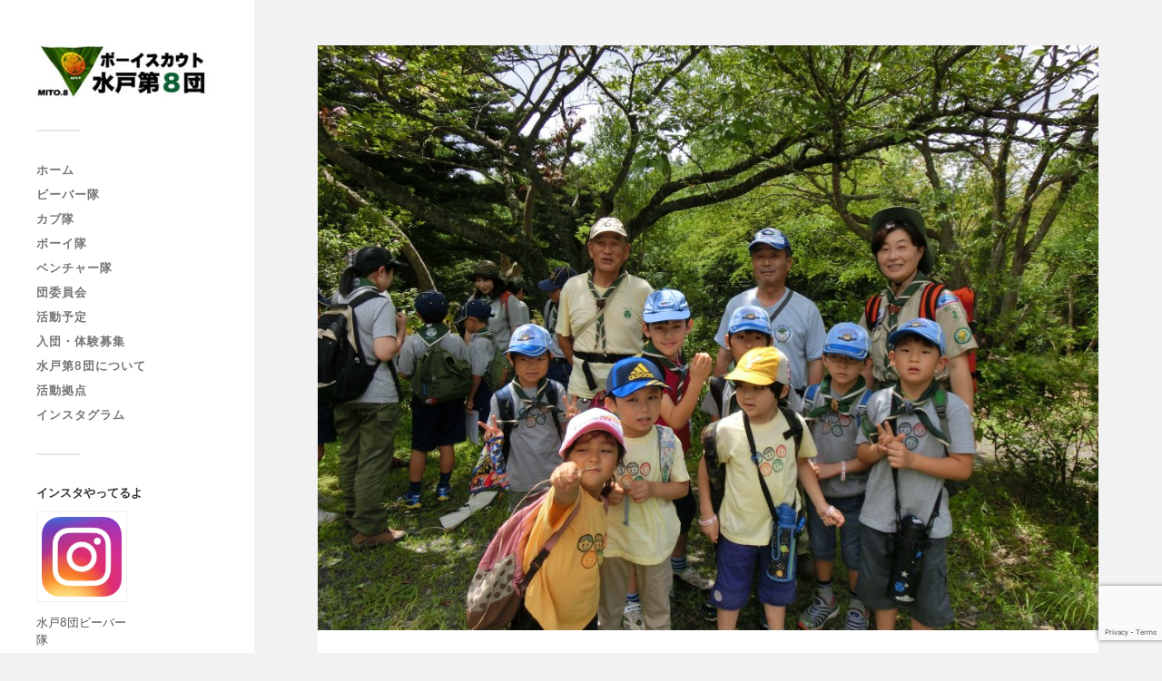

--- FILE ---
content_type: text/html; charset=UTF-8
request_url: https://mito8.jp/2016/09/06/%E3%83%93%E3%83%BC%E3%83%90%E3%83%BC%E9%9A%8A%E3%80%802016%E5%A4%8F%E3%81%AE%E6%B4%BB%E5%8B%95/
body_size: 12222
content:
<!DOCTYPE html>

<html class="no-js" lang="ja">

	<head profile="http://gmpg.org/xfn/11">
		
		<meta http-equiv="Content-Type" content="text/html; charset=UTF-8" />
		<meta name="viewport" content="width=device-width, initial-scale=1.0, maximum-scale=1.0, user-scalable=no" >
		 
		<title>ビーバー隊　2016夏の活動 &#8211; ボーイスカウト水戸第8団</title>
<meta name='robots' content='max-image-preview:large' />
	<style>img:is([sizes="auto" i], [sizes^="auto," i]) { contain-intrinsic-size: 3000px 1500px }</style>
	<script>document.documentElement.className = document.documentElement.className.replace("no-js","js");</script>
<link rel='dns-prefetch' href='//secure.gravatar.com' />
<link rel='dns-prefetch' href='//stats.wp.com' />
<link rel='dns-prefetch' href='//v0.wordpress.com' />
<link rel="alternate" type="application/rss+xml" title="ボーイスカウト水戸第8団 &raquo; フィード" href="https://mito8.jp/feed/" />
<script type="text/javascript">
/* <![CDATA[ */
window._wpemojiSettings = {"baseUrl":"https:\/\/s.w.org\/images\/core\/emoji\/16.0.1\/72x72\/","ext":".png","svgUrl":"https:\/\/s.w.org\/images\/core\/emoji\/16.0.1\/svg\/","svgExt":".svg","source":{"concatemoji":"https:\/\/mito8.jp\/wp-includes\/js\/wp-emoji-release.min.js?ver=6.8.3"}};
/*! This file is auto-generated */
!function(s,n){var o,i,e;function c(e){try{var t={supportTests:e,timestamp:(new Date).valueOf()};sessionStorage.setItem(o,JSON.stringify(t))}catch(e){}}function p(e,t,n){e.clearRect(0,0,e.canvas.width,e.canvas.height),e.fillText(t,0,0);var t=new Uint32Array(e.getImageData(0,0,e.canvas.width,e.canvas.height).data),a=(e.clearRect(0,0,e.canvas.width,e.canvas.height),e.fillText(n,0,0),new Uint32Array(e.getImageData(0,0,e.canvas.width,e.canvas.height).data));return t.every(function(e,t){return e===a[t]})}function u(e,t){e.clearRect(0,0,e.canvas.width,e.canvas.height),e.fillText(t,0,0);for(var n=e.getImageData(16,16,1,1),a=0;a<n.data.length;a++)if(0!==n.data[a])return!1;return!0}function f(e,t,n,a){switch(t){case"flag":return n(e,"\ud83c\udff3\ufe0f\u200d\u26a7\ufe0f","\ud83c\udff3\ufe0f\u200b\u26a7\ufe0f")?!1:!n(e,"\ud83c\udde8\ud83c\uddf6","\ud83c\udde8\u200b\ud83c\uddf6")&&!n(e,"\ud83c\udff4\udb40\udc67\udb40\udc62\udb40\udc65\udb40\udc6e\udb40\udc67\udb40\udc7f","\ud83c\udff4\u200b\udb40\udc67\u200b\udb40\udc62\u200b\udb40\udc65\u200b\udb40\udc6e\u200b\udb40\udc67\u200b\udb40\udc7f");case"emoji":return!a(e,"\ud83e\udedf")}return!1}function g(e,t,n,a){var r="undefined"!=typeof WorkerGlobalScope&&self instanceof WorkerGlobalScope?new OffscreenCanvas(300,150):s.createElement("canvas"),o=r.getContext("2d",{willReadFrequently:!0}),i=(o.textBaseline="top",o.font="600 32px Arial",{});return e.forEach(function(e){i[e]=t(o,e,n,a)}),i}function t(e){var t=s.createElement("script");t.src=e,t.defer=!0,s.head.appendChild(t)}"undefined"!=typeof Promise&&(o="wpEmojiSettingsSupports",i=["flag","emoji"],n.supports={everything:!0,everythingExceptFlag:!0},e=new Promise(function(e){s.addEventListener("DOMContentLoaded",e,{once:!0})}),new Promise(function(t){var n=function(){try{var e=JSON.parse(sessionStorage.getItem(o));if("object"==typeof e&&"number"==typeof e.timestamp&&(new Date).valueOf()<e.timestamp+604800&&"object"==typeof e.supportTests)return e.supportTests}catch(e){}return null}();if(!n){if("undefined"!=typeof Worker&&"undefined"!=typeof OffscreenCanvas&&"undefined"!=typeof URL&&URL.createObjectURL&&"undefined"!=typeof Blob)try{var e="postMessage("+g.toString()+"("+[JSON.stringify(i),f.toString(),p.toString(),u.toString()].join(",")+"));",a=new Blob([e],{type:"text/javascript"}),r=new Worker(URL.createObjectURL(a),{name:"wpTestEmojiSupports"});return void(r.onmessage=function(e){c(n=e.data),r.terminate(),t(n)})}catch(e){}c(n=g(i,f,p,u))}t(n)}).then(function(e){for(var t in e)n.supports[t]=e[t],n.supports.everything=n.supports.everything&&n.supports[t],"flag"!==t&&(n.supports.everythingExceptFlag=n.supports.everythingExceptFlag&&n.supports[t]);n.supports.everythingExceptFlag=n.supports.everythingExceptFlag&&!n.supports.flag,n.DOMReady=!1,n.readyCallback=function(){n.DOMReady=!0}}).then(function(){return e}).then(function(){var e;n.supports.everything||(n.readyCallback(),(e=n.source||{}).concatemoji?t(e.concatemoji):e.wpemoji&&e.twemoji&&(t(e.twemoji),t(e.wpemoji)))}))}((window,document),window._wpemojiSettings);
/* ]]> */
</script>
<style id='wp-emoji-styles-inline-css' type='text/css'>

	img.wp-smiley, img.emoji {
		display: inline !important;
		border: none !important;
		box-shadow: none !important;
		height: 1em !important;
		width: 1em !important;
		margin: 0 0.07em !important;
		vertical-align: -0.1em !important;
		background: none !important;
		padding: 0 !important;
	}
</style>
<link rel='stylesheet' id='wp-block-library-css' href='https://mito8.jp/wp-includes/css/dist/block-library/style.min.css?ver=6.8.3' type='text/css' media='all' />
<style id='classic-theme-styles-inline-css' type='text/css'>
/*! This file is auto-generated */
.wp-block-button__link{color:#fff;background-color:#32373c;border-radius:9999px;box-shadow:none;text-decoration:none;padding:calc(.667em + 2px) calc(1.333em + 2px);font-size:1.125em}.wp-block-file__button{background:#32373c;color:#fff;text-decoration:none}
</style>
<style id='pdfemb-pdf-embedder-viewer-style-inline-css' type='text/css'>
.wp-block-pdfemb-pdf-embedder-viewer{max-width:none}

</style>
<link rel='stylesheet' id='mediaelement-css' href='https://mito8.jp/wp-includes/js/mediaelement/mediaelementplayer-legacy.min.css?ver=4.2.17' type='text/css' media='all' />
<link rel='stylesheet' id='wp-mediaelement-css' href='https://mito8.jp/wp-includes/js/mediaelement/wp-mediaelement.min.css?ver=6.8.3' type='text/css' media='all' />
<style id='jetpack-sharing-buttons-style-inline-css' type='text/css'>
.jetpack-sharing-buttons__services-list{display:flex;flex-direction:row;flex-wrap:wrap;gap:0;list-style-type:none;margin:5px;padding:0}.jetpack-sharing-buttons__services-list.has-small-icon-size{font-size:12px}.jetpack-sharing-buttons__services-list.has-normal-icon-size{font-size:16px}.jetpack-sharing-buttons__services-list.has-large-icon-size{font-size:24px}.jetpack-sharing-buttons__services-list.has-huge-icon-size{font-size:36px}@media print{.jetpack-sharing-buttons__services-list{display:none!important}}.editor-styles-wrapper .wp-block-jetpack-sharing-buttons{gap:0;padding-inline-start:0}ul.jetpack-sharing-buttons__services-list.has-background{padding:1.25em 2.375em}
</style>
<style id='global-styles-inline-css' type='text/css'>
:root{--wp--preset--aspect-ratio--square: 1;--wp--preset--aspect-ratio--4-3: 4/3;--wp--preset--aspect-ratio--3-4: 3/4;--wp--preset--aspect-ratio--3-2: 3/2;--wp--preset--aspect-ratio--2-3: 2/3;--wp--preset--aspect-ratio--16-9: 16/9;--wp--preset--aspect-ratio--9-16: 9/16;--wp--preset--color--black: #333;--wp--preset--color--cyan-bluish-gray: #abb8c3;--wp--preset--color--white: #fff;--wp--preset--color--pale-pink: #f78da7;--wp--preset--color--vivid-red: #cf2e2e;--wp--preset--color--luminous-vivid-orange: #ff6900;--wp--preset--color--luminous-vivid-amber: #fcb900;--wp--preset--color--light-green-cyan: #7bdcb5;--wp--preset--color--vivid-green-cyan: #00d084;--wp--preset--color--pale-cyan-blue: #8ed1fc;--wp--preset--color--vivid-cyan-blue: #0693e3;--wp--preset--color--vivid-purple: #9b51e0;--wp--preset--color--accent: #019EBD;--wp--preset--color--dark-gray: #444;--wp--preset--color--medium-gray: #666;--wp--preset--color--light-gray: #767676;--wp--preset--gradient--vivid-cyan-blue-to-vivid-purple: linear-gradient(135deg,rgba(6,147,227,1) 0%,rgb(155,81,224) 100%);--wp--preset--gradient--light-green-cyan-to-vivid-green-cyan: linear-gradient(135deg,rgb(122,220,180) 0%,rgb(0,208,130) 100%);--wp--preset--gradient--luminous-vivid-amber-to-luminous-vivid-orange: linear-gradient(135deg,rgba(252,185,0,1) 0%,rgba(255,105,0,1) 100%);--wp--preset--gradient--luminous-vivid-orange-to-vivid-red: linear-gradient(135deg,rgba(255,105,0,1) 0%,rgb(207,46,46) 100%);--wp--preset--gradient--very-light-gray-to-cyan-bluish-gray: linear-gradient(135deg,rgb(238,238,238) 0%,rgb(169,184,195) 100%);--wp--preset--gradient--cool-to-warm-spectrum: linear-gradient(135deg,rgb(74,234,220) 0%,rgb(151,120,209) 20%,rgb(207,42,186) 40%,rgb(238,44,130) 60%,rgb(251,105,98) 80%,rgb(254,248,76) 100%);--wp--preset--gradient--blush-light-purple: linear-gradient(135deg,rgb(255,206,236) 0%,rgb(152,150,240) 100%);--wp--preset--gradient--blush-bordeaux: linear-gradient(135deg,rgb(254,205,165) 0%,rgb(254,45,45) 50%,rgb(107,0,62) 100%);--wp--preset--gradient--luminous-dusk: linear-gradient(135deg,rgb(255,203,112) 0%,rgb(199,81,192) 50%,rgb(65,88,208) 100%);--wp--preset--gradient--pale-ocean: linear-gradient(135deg,rgb(255,245,203) 0%,rgb(182,227,212) 50%,rgb(51,167,181) 100%);--wp--preset--gradient--electric-grass: linear-gradient(135deg,rgb(202,248,128) 0%,rgb(113,206,126) 100%);--wp--preset--gradient--midnight: linear-gradient(135deg,rgb(2,3,129) 0%,rgb(40,116,252) 100%);--wp--preset--font-size--small: 16px;--wp--preset--font-size--medium: 20px;--wp--preset--font-size--large: 24px;--wp--preset--font-size--x-large: 42px;--wp--preset--font-size--normal: 18px;--wp--preset--font-size--larger: 27px;--wp--preset--spacing--20: 0.44rem;--wp--preset--spacing--30: 0.67rem;--wp--preset--spacing--40: 1rem;--wp--preset--spacing--50: 1.5rem;--wp--preset--spacing--60: 2.25rem;--wp--preset--spacing--70: 3.38rem;--wp--preset--spacing--80: 5.06rem;--wp--preset--shadow--natural: 6px 6px 9px rgba(0, 0, 0, 0.2);--wp--preset--shadow--deep: 12px 12px 50px rgba(0, 0, 0, 0.4);--wp--preset--shadow--sharp: 6px 6px 0px rgba(0, 0, 0, 0.2);--wp--preset--shadow--outlined: 6px 6px 0px -3px rgba(255, 255, 255, 1), 6px 6px rgba(0, 0, 0, 1);--wp--preset--shadow--crisp: 6px 6px 0px rgba(0, 0, 0, 1);}:where(.is-layout-flex){gap: 0.5em;}:where(.is-layout-grid){gap: 0.5em;}body .is-layout-flex{display: flex;}.is-layout-flex{flex-wrap: wrap;align-items: center;}.is-layout-flex > :is(*, div){margin: 0;}body .is-layout-grid{display: grid;}.is-layout-grid > :is(*, div){margin: 0;}:where(.wp-block-columns.is-layout-flex){gap: 2em;}:where(.wp-block-columns.is-layout-grid){gap: 2em;}:where(.wp-block-post-template.is-layout-flex){gap: 1.25em;}:where(.wp-block-post-template.is-layout-grid){gap: 1.25em;}.has-black-color{color: var(--wp--preset--color--black) !important;}.has-cyan-bluish-gray-color{color: var(--wp--preset--color--cyan-bluish-gray) !important;}.has-white-color{color: var(--wp--preset--color--white) !important;}.has-pale-pink-color{color: var(--wp--preset--color--pale-pink) !important;}.has-vivid-red-color{color: var(--wp--preset--color--vivid-red) !important;}.has-luminous-vivid-orange-color{color: var(--wp--preset--color--luminous-vivid-orange) !important;}.has-luminous-vivid-amber-color{color: var(--wp--preset--color--luminous-vivid-amber) !important;}.has-light-green-cyan-color{color: var(--wp--preset--color--light-green-cyan) !important;}.has-vivid-green-cyan-color{color: var(--wp--preset--color--vivid-green-cyan) !important;}.has-pale-cyan-blue-color{color: var(--wp--preset--color--pale-cyan-blue) !important;}.has-vivid-cyan-blue-color{color: var(--wp--preset--color--vivid-cyan-blue) !important;}.has-vivid-purple-color{color: var(--wp--preset--color--vivid-purple) !important;}.has-black-background-color{background-color: var(--wp--preset--color--black) !important;}.has-cyan-bluish-gray-background-color{background-color: var(--wp--preset--color--cyan-bluish-gray) !important;}.has-white-background-color{background-color: var(--wp--preset--color--white) !important;}.has-pale-pink-background-color{background-color: var(--wp--preset--color--pale-pink) !important;}.has-vivid-red-background-color{background-color: var(--wp--preset--color--vivid-red) !important;}.has-luminous-vivid-orange-background-color{background-color: var(--wp--preset--color--luminous-vivid-orange) !important;}.has-luminous-vivid-amber-background-color{background-color: var(--wp--preset--color--luminous-vivid-amber) !important;}.has-light-green-cyan-background-color{background-color: var(--wp--preset--color--light-green-cyan) !important;}.has-vivid-green-cyan-background-color{background-color: var(--wp--preset--color--vivid-green-cyan) !important;}.has-pale-cyan-blue-background-color{background-color: var(--wp--preset--color--pale-cyan-blue) !important;}.has-vivid-cyan-blue-background-color{background-color: var(--wp--preset--color--vivid-cyan-blue) !important;}.has-vivid-purple-background-color{background-color: var(--wp--preset--color--vivid-purple) !important;}.has-black-border-color{border-color: var(--wp--preset--color--black) !important;}.has-cyan-bluish-gray-border-color{border-color: var(--wp--preset--color--cyan-bluish-gray) !important;}.has-white-border-color{border-color: var(--wp--preset--color--white) !important;}.has-pale-pink-border-color{border-color: var(--wp--preset--color--pale-pink) !important;}.has-vivid-red-border-color{border-color: var(--wp--preset--color--vivid-red) !important;}.has-luminous-vivid-orange-border-color{border-color: var(--wp--preset--color--luminous-vivid-orange) !important;}.has-luminous-vivid-amber-border-color{border-color: var(--wp--preset--color--luminous-vivid-amber) !important;}.has-light-green-cyan-border-color{border-color: var(--wp--preset--color--light-green-cyan) !important;}.has-vivid-green-cyan-border-color{border-color: var(--wp--preset--color--vivid-green-cyan) !important;}.has-pale-cyan-blue-border-color{border-color: var(--wp--preset--color--pale-cyan-blue) !important;}.has-vivid-cyan-blue-border-color{border-color: var(--wp--preset--color--vivid-cyan-blue) !important;}.has-vivid-purple-border-color{border-color: var(--wp--preset--color--vivid-purple) !important;}.has-vivid-cyan-blue-to-vivid-purple-gradient-background{background: var(--wp--preset--gradient--vivid-cyan-blue-to-vivid-purple) !important;}.has-light-green-cyan-to-vivid-green-cyan-gradient-background{background: var(--wp--preset--gradient--light-green-cyan-to-vivid-green-cyan) !important;}.has-luminous-vivid-amber-to-luminous-vivid-orange-gradient-background{background: var(--wp--preset--gradient--luminous-vivid-amber-to-luminous-vivid-orange) !important;}.has-luminous-vivid-orange-to-vivid-red-gradient-background{background: var(--wp--preset--gradient--luminous-vivid-orange-to-vivid-red) !important;}.has-very-light-gray-to-cyan-bluish-gray-gradient-background{background: var(--wp--preset--gradient--very-light-gray-to-cyan-bluish-gray) !important;}.has-cool-to-warm-spectrum-gradient-background{background: var(--wp--preset--gradient--cool-to-warm-spectrum) !important;}.has-blush-light-purple-gradient-background{background: var(--wp--preset--gradient--blush-light-purple) !important;}.has-blush-bordeaux-gradient-background{background: var(--wp--preset--gradient--blush-bordeaux) !important;}.has-luminous-dusk-gradient-background{background: var(--wp--preset--gradient--luminous-dusk) !important;}.has-pale-ocean-gradient-background{background: var(--wp--preset--gradient--pale-ocean) !important;}.has-electric-grass-gradient-background{background: var(--wp--preset--gradient--electric-grass) !important;}.has-midnight-gradient-background{background: var(--wp--preset--gradient--midnight) !important;}.has-small-font-size{font-size: var(--wp--preset--font-size--small) !important;}.has-medium-font-size{font-size: var(--wp--preset--font-size--medium) !important;}.has-large-font-size{font-size: var(--wp--preset--font-size--large) !important;}.has-x-large-font-size{font-size: var(--wp--preset--font-size--x-large) !important;}
:where(.wp-block-post-template.is-layout-flex){gap: 1.25em;}:where(.wp-block-post-template.is-layout-grid){gap: 1.25em;}
:where(.wp-block-columns.is-layout-flex){gap: 2em;}:where(.wp-block-columns.is-layout-grid){gap: 2em;}
:root :where(.wp-block-pullquote){font-size: 1.5em;line-height: 1.6;}
</style>
<link rel='stylesheet' id='contact-form-7-css' href='https://mito8.jp/wp-content/plugins/contact-form-7/includes/css/styles.css?ver=6.0.6' type='text/css' media='all' />
<style id='akismet-widget-style-inline-css' type='text/css'>

			.a-stats {
				--akismet-color-mid-green: #357b49;
				--akismet-color-white: #fff;
				--akismet-color-light-grey: #f6f7f7;

				max-width: 350px;
				width: auto;
			}

			.a-stats * {
				all: unset;
				box-sizing: border-box;
			}

			.a-stats strong {
				font-weight: 600;
			}

			.a-stats a.a-stats__link,
			.a-stats a.a-stats__link:visited,
			.a-stats a.a-stats__link:active {
				background: var(--akismet-color-mid-green);
				border: none;
				box-shadow: none;
				border-radius: 8px;
				color: var(--akismet-color-white);
				cursor: pointer;
				display: block;
				font-family: -apple-system, BlinkMacSystemFont, 'Segoe UI', 'Roboto', 'Oxygen-Sans', 'Ubuntu', 'Cantarell', 'Helvetica Neue', sans-serif;
				font-weight: 500;
				padding: 12px;
				text-align: center;
				text-decoration: none;
				transition: all 0.2s ease;
			}

			/* Extra specificity to deal with TwentyTwentyOne focus style */
			.widget .a-stats a.a-stats__link:focus {
				background: var(--akismet-color-mid-green);
				color: var(--akismet-color-white);
				text-decoration: none;
			}

			.a-stats a.a-stats__link:hover {
				filter: brightness(110%);
				box-shadow: 0 4px 12px rgba(0, 0, 0, 0.06), 0 0 2px rgba(0, 0, 0, 0.16);
			}

			.a-stats .count {
				color: var(--akismet-color-white);
				display: block;
				font-size: 1.5em;
				line-height: 1.4;
				padding: 0 13px;
				white-space: nowrap;
			}
		
</style>
<link rel='stylesheet' id='tablepress-default-css' href='https://mito8.jp/wp-content/plugins/tablepress/css/build/default.css?ver=3.1.2' type='text/css' media='all' />
<link rel='stylesheet' id='jquery.lightbox.min.css-css' href='https://mito8.jp/wp-content/plugins/wp-jquery-lightbox/lightboxes/wp-jquery-lightbox/styles/lightbox.min.css?ver=2.3.4' type='text/css' media='all' />
<link rel='stylesheet' id='jqlb-overrides-css' href='https://mito8.jp/wp-content/plugins/wp-jquery-lightbox/lightboxes/wp-jquery-lightbox/styles/overrides.css?ver=2.3.4' type='text/css' media='all' />
<style id='jqlb-overrides-inline-css' type='text/css'>

			#outerImageContainer {
				box-shadow: 0 0 4px 2px rgba(0,0,0,.2);
			}
			#imageContainer{
				padding: 6px;
			}
			#imageDataContainer {
				box-shadow: none;
				z-index: auto;
			}
			#prevArrow,
			#nextArrow{
				background-color: rgba(255,255,255,.7;
				color: #000000;
			}
</style>
<link rel='stylesheet' id='fukasawa_googleFonts-css' href='https://mito8.jp/wp-content/themes/fukasawa/assets/css/fonts.css?ver=6.8.3' type='text/css' media='all' />
<link rel='stylesheet' id='fukasawa_genericons-css' href='https://mito8.jp/wp-content/themes/fukasawa/assets/fonts/genericons/genericons.css?ver=6.8.3' type='text/css' media='all' />
<link rel='stylesheet' id='fukasawa_style-css' href='https://mito8.jp/wp-content/themes/fukasawa/style.css' type='text/css' media='all' />
<script type="text/javascript" id="jquery-core-js-extra">
/* <![CDATA[ */
var SDT_DATA = {"ajaxurl":"https:\/\/mito8.jp\/wp-admin\/admin-ajax.php","siteUrl":"https:\/\/mito8.jp\/","pluginsUrl":"https:\/\/mito8.jp\/wp-content\/plugins","isAdmin":""};
/* ]]> */
</script>
<script type="text/javascript" src="https://mito8.jp/wp-includes/js/jquery/jquery.min.js?ver=3.7.1" id="jquery-core-js"></script>
<script type="text/javascript" src="https://mito8.jp/wp-includes/js/jquery/jquery-migrate.min.js?ver=3.4.1" id="jquery-migrate-js"></script>
<script type="text/javascript" src="https://mito8.jp/wp-content/themes/fukasawa/assets/js/flexslider.js?ver=1" id="fukasawa_flexslider-js"></script>
<link rel="https://api.w.org/" href="https://mito8.jp/wp-json/" /><link rel="alternate" title="JSON" type="application/json" href="https://mito8.jp/wp-json/wp/v2/posts/1666" /><link rel="EditURI" type="application/rsd+xml" title="RSD" href="https://mito8.jp/xmlrpc.php?rsd" />
<meta name="generator" content="WordPress 6.8.3" />
<link rel="canonical" href="https://mito8.jp/2016/09/06/%e3%83%93%e3%83%bc%e3%83%90%e3%83%bc%e9%9a%8a%e3%80%802016%e5%a4%8f%e3%81%ae%e6%b4%bb%e5%8b%95/" />
<link rel='shortlink' href='https://wp.me/p6q4zB-qS' />
<link rel="alternate" title="oEmbed (JSON)" type="application/json+oembed" href="https://mito8.jp/wp-json/oembed/1.0/embed?url=https%3A%2F%2Fmito8.jp%2F2016%2F09%2F06%2F%25e3%2583%2593%25e3%2583%25bc%25e3%2583%2590%25e3%2583%25bc%25e9%259a%258a%25e3%2580%25802016%25e5%25a4%258f%25e3%2581%25ae%25e6%25b4%25bb%25e5%258b%2595%2F" />
<link rel="alternate" title="oEmbed (XML)" type="text/xml+oembed" href="https://mito8.jp/wp-json/oembed/1.0/embed?url=https%3A%2F%2Fmito8.jp%2F2016%2F09%2F06%2F%25e3%2583%2593%25e3%2583%25bc%25e3%2583%2590%25e3%2583%25bc%25e9%259a%258a%25e3%2580%25802016%25e5%25a4%258f%25e3%2581%25ae%25e6%25b4%25bb%25e5%258b%2595%2F&#038;format=xml" />
	<style>img#wpstats{display:none}</style>
		<!-- Customizer CSS --><style type="text/css"></style><!--/Customizer CSS-->
<!-- Jetpack Open Graph Tags -->
<meta property="og:type" content="article" />
<meta property="og:title" content="ビーバー隊　2016夏の活動" />
<meta property="og:url" content="https://mito8.jp/2016/09/06/%e3%83%93%e3%83%bc%e3%83%90%e3%83%bc%e9%9a%8a%e3%80%802016%e5%a4%8f%e3%81%ae%e6%b4%bb%e5%8b%95/" />
<meta property="og:description" content="暑かったこの夏、ビーバースカウトは元気いっぱい活動しました。６～８月までの活動を一気にアップします。 &amp;nbs&hellip;" />
<meta property="article:published_time" content="2016-09-06T12:42:57+00:00" />
<meta property="article:modified_time" content="2016-10-02T07:28:48+00:00" />
<meta property="og:site_name" content="ボーイスカウト水戸第8団" />
<meta property="og:image" content="https://mito8.jp/wp-content/uploads/2016/09/CIMG0931.jpg" />
<meta property="og:image:width" content="2048" />
<meta property="og:image:height" content="1536" />
<meta property="og:image:alt" content="" />
<meta property="og:locale" content="ja_JP" />
<meta name="twitter:text:title" content="ビーバー隊　2016夏の活動" />
<meta name="twitter:image" content="https://mito8.jp/wp-content/uploads/2016/09/CIMG0931.jpg?w=640" />
<meta name="twitter:card" content="summary_large_image" />

<!-- End Jetpack Open Graph Tags -->
<link rel="icon" href="https://mito8.jp/wp-content/uploads/2018/07/cropped-site_icon-32x32.png" sizes="32x32" />
<link rel="icon" href="https://mito8.jp/wp-content/uploads/2018/07/cropped-site_icon-192x192.png" sizes="192x192" />
<link rel="apple-touch-icon" href="https://mito8.jp/wp-content/uploads/2018/07/cropped-site_icon-180x180.png" />
<meta name="msapplication-TileImage" content="https://mito8.jp/wp-content/uploads/2018/07/cropped-site_icon-270x270.png" />
		<style type="text/css" id="wp-custom-css">
			.credits p:nth-child(n+2) {
	display: none;
}		</style>
			
	</head>
	
	<body class="wp-singular post-template-default single single-post postid-1666 single-format-standard wp-theme-fukasawa wp-is-not-mobile">

		
		<a class="skip-link button" href="#site-content">本文にジャンプ</a>
	
		<div class="mobile-navigation">
	
			<ul class="mobile-menu">
						
				<li id="menu-item-626" class="menu-item menu-item-type-custom menu-item-object-custom menu-item-home menu-item-626"><a href="http://mito8.jp/">ホーム</a></li>
<li id="menu-item-1749" class="menu-item menu-item-type-taxonomy menu-item-object-category current-post-ancestor current-menu-parent current-post-parent menu-item-1749"><a href="https://mito8.jp/category/beaver/">ビーバー隊</a></li>
<li id="menu-item-1750" class="menu-item menu-item-type-taxonomy menu-item-object-category menu-item-1750"><a href="https://mito8.jp/category/cub/">カブ隊</a></li>
<li id="menu-item-1748" class="menu-item menu-item-type-taxonomy menu-item-object-category menu-item-1748"><a href="https://mito8.jp/category/boy/">ボーイ隊</a></li>
<li id="menu-item-1752" class="menu-item menu-item-type-taxonomy menu-item-object-category menu-item-1752"><a href="https://mito8.jp/category/venture/">ベンチャー隊</a></li>
<li id="menu-item-1751" class="menu-item menu-item-type-taxonomy menu-item-object-category menu-item-1751"><a href="https://mito8.jp/category/%e5%9b%a3%e6%b4%bb%e5%8b%95/">団委員会</a></li>
<li id="menu-item-1515" class="menu-item menu-item-type-post_type menu-item-object-page menu-item-1515"><a href="https://mito8.jp/annual_activity_plan/">活動予定</a></li>
<li id="menu-item-1456" class="menu-item menu-item-type-post_type menu-item-object-page menu-item-1456"><a href="https://mito8.jp/wanted/">入団・体験募集</a></li>
<li id="menu-item-629" class="menu-item menu-item-type-post_type menu-item-object-page menu-item-629"><a href="https://mito8.jp/info/">水戸第8団について</a></li>
<li id="menu-item-631" class="menu-item menu-item-type-post_type menu-item-object-page menu-item-631"><a href="https://mito8.jp/camp_site_map/">活動拠点</a></li>
<li id="menu-item-7368" class="menu-item menu-item-type-custom menu-item-object-custom menu-item-7368"><a target="_blank" href="https://www.instagram.com/boyscout_mito08_bvs/">インスタグラム</a></li>
				
			 </ul>
		 
		</div><!-- .mobile-navigation -->
	
		<div class="sidebar">
		
						
		        <div class="blog-logo">
					<a href="https://mito8.jp/" rel="home">
		        		<img src="https://mito8.jp/wp-content/uploads/2019/01/text_logo5.jpg" />
					</a>
					<span class="screen-reader-text">ボーイスカウト水戸第8団</span>
		        </div>
		
						
			<button type="button" class="nav-toggle">
			
				<div class="bars">
					<div class="bar"></div>
					<div class="bar"></div>
					<div class="bar"></div>
				</div>
				
				<p>
					<span class="menu">メニュー</span>
					<span class="close">閉じる</span>
				</p>
			
			</button>
			
			<ul class="main-menu">
				<li id="menu-item-626" class="menu-item menu-item-type-custom menu-item-object-custom menu-item-home menu-item-626"><a href="http://mito8.jp/">ホーム</a></li>
<li id="menu-item-1749" class="menu-item menu-item-type-taxonomy menu-item-object-category current-post-ancestor current-menu-parent current-post-parent menu-item-1749"><a href="https://mito8.jp/category/beaver/">ビーバー隊</a></li>
<li id="menu-item-1750" class="menu-item menu-item-type-taxonomy menu-item-object-category menu-item-1750"><a href="https://mito8.jp/category/cub/">カブ隊</a></li>
<li id="menu-item-1748" class="menu-item menu-item-type-taxonomy menu-item-object-category menu-item-1748"><a href="https://mito8.jp/category/boy/">ボーイ隊</a></li>
<li id="menu-item-1752" class="menu-item menu-item-type-taxonomy menu-item-object-category menu-item-1752"><a href="https://mito8.jp/category/venture/">ベンチャー隊</a></li>
<li id="menu-item-1751" class="menu-item menu-item-type-taxonomy menu-item-object-category menu-item-1751"><a href="https://mito8.jp/category/%e5%9b%a3%e6%b4%bb%e5%8b%95/">団委員会</a></li>
<li id="menu-item-1515" class="menu-item menu-item-type-post_type menu-item-object-page menu-item-1515"><a href="https://mito8.jp/annual_activity_plan/">活動予定</a></li>
<li id="menu-item-1456" class="menu-item menu-item-type-post_type menu-item-object-page menu-item-1456"><a href="https://mito8.jp/wanted/">入団・体験募集</a></li>
<li id="menu-item-629" class="menu-item menu-item-type-post_type menu-item-object-page menu-item-629"><a href="https://mito8.jp/info/">水戸第8団について</a></li>
<li id="menu-item-631" class="menu-item menu-item-type-post_type menu-item-object-page menu-item-631"><a href="https://mito8.jp/camp_site_map/">活動拠点</a></li>
<li id="menu-item-7368" class="menu-item menu-item-type-custom menu-item-object-custom menu-item-7368"><a target="_blank" href="https://www.instagram.com/boyscout_mito08_bvs/">インスタグラム</a></li>
			</ul><!-- .main-menu -->

							<div class="widgets">
					<div id="media_image-3" class="widget widget_media_image"><div class="widget-content clear"><h3 class="widget-title">インスタやってるよ</h3><div style="width: 110px" class="wp-caption alignnone"><a href="https://www.instagram.com/boyscout_mito08_bvs/" target="_blank"><img width="100" height="100" src="https://mito8.jp/wp-content/uploads/2021/06/Instagram_AppIcon_Aug2017-150x150.png" class="image wp-image-7366  attachment-100x100 size-100x100" alt="水戸8団ビーバー隊 インスタでも情報発信中" style="max-width: 100%; height: auto;" title="インスタやってるよ" decoding="async" srcset="https://mito8.jp/wp-content/uploads/2021/06/Instagram_AppIcon_Aug2017-150x150.png 150w, https://mito8.jp/wp-content/uploads/2021/06/Instagram_AppIcon_Aug2017.png 300w, https://mito8.jp/wp-content/uploads/2021/06/Instagram_AppIcon_Aug2017-88x88.png 88w" sizes="(max-width: 100px) 100vw, 100px" /></a><p class="wp-caption-text">水戸8団ビーバー隊</p></div></div></div><div id="text-2" class="widget widget_text"><div class="widget-content clear"><h3 class="widget-title">関連リンク</h3>			<div class="textwidget"><a href="http://www.scout.or.jp/" target="_blank">ボーイスカウト日本連盟</a></br>
<a href="http://www.scout-ib.net/" target="_blank">日本ボーイスカウト茨城県連盟</a></br></br>
水戸8団以外の茨城県内の各スカウトは、<a href="http://www.scout-ib.net/03TroopInfo/index.html" target=_blank>こちらのページからどうぞ</a>

</div>
		</div></div><div id="categories-2" class="widget widget_categories"><div class="widget-content clear"><h3 class="widget-title">カテゴリー</h3>
			<ul>
					<li class="cat-item cat-item-5"><a href="https://mito8.jp/category/cub/">カブ隊</a>
</li>
	<li class="cat-item cat-item-1"><a href="https://mito8.jp/category/%e6%9c%aa%e5%88%86%e9%a1%9e/">スカウト運動の目的</a>
</li>
	<li class="cat-item cat-item-6"><a href="https://mito8.jp/category/beaver/">ビーバー隊</a>
</li>
	<li class="cat-item cat-item-3"><a href="https://mito8.jp/category/venture/">ベンチャー隊</a>
</li>
	<li class="cat-item cat-item-4"><a href="https://mito8.jp/category/boy/">ボーイ隊</a>
</li>
	<li class="cat-item cat-item-2"><a href="https://mito8.jp/category/rover/">ローバー隊</a>
</li>
	<li class="cat-item cat-item-7"><a href="https://mito8.jp/category/dan/">団委員会</a>
</li>
	<li class="cat-item cat-item-8"><a href="https://mito8.jp/category/%e5%9b%a3%e6%b4%bb%e5%8b%95/">団活動</a>
</li>
			</ul>

			</div></div><div id="search-2" class="widget widget_search"><div class="widget-content clear"><form role="search" method="get" id="searchform" class="searchform" action="https://mito8.jp/">
				<div>
					<label class="screen-reader-text" for="s">検索:</label>
					<input type="text" value="" name="s" id="s" />
					<input type="submit" id="searchsubmit" value="検索" />
				</div>
			</form></div></div><div id="archives-2" class="widget widget_archive"><div class="widget-content clear"><h3 class="widget-title">アーカイブ</h3>
			<ul>
					<li><a href='https://mito8.jp/2025/11/'>2025年11月</a></li>
	<li><a href='https://mito8.jp/2025/10/'>2025年10月</a></li>
	<li><a href='https://mito8.jp/2025/09/'>2025年9月</a></li>
	<li><a href='https://mito8.jp/2025/08/'>2025年8月</a></li>
	<li><a href='https://mito8.jp/2025/07/'>2025年7月</a></li>
	<li><a href='https://mito8.jp/2025/06/'>2025年6月</a></li>
	<li><a href='https://mito8.jp/2025/05/'>2025年5月</a></li>
	<li><a href='https://mito8.jp/2025/04/'>2025年4月</a></li>
	<li><a href='https://mito8.jp/2025/03/'>2025年3月</a></li>
	<li><a href='https://mito8.jp/2025/02/'>2025年2月</a></li>
	<li><a href='https://mito8.jp/2025/01/'>2025年1月</a></li>
	<li><a href='https://mito8.jp/2024/12/'>2024年12月</a></li>
	<li><a href='https://mito8.jp/2024/11/'>2024年11月</a></li>
	<li><a href='https://mito8.jp/2024/10/'>2024年10月</a></li>
	<li><a href='https://mito8.jp/2024/09/'>2024年9月</a></li>
	<li><a href='https://mito8.jp/2024/08/'>2024年8月</a></li>
	<li><a href='https://mito8.jp/2024/07/'>2024年7月</a></li>
	<li><a href='https://mito8.jp/2024/06/'>2024年6月</a></li>
	<li><a href='https://mito8.jp/2024/05/'>2024年5月</a></li>
	<li><a href='https://mito8.jp/2024/04/'>2024年4月</a></li>
	<li><a href='https://mito8.jp/2024/03/'>2024年3月</a></li>
	<li><a href='https://mito8.jp/2024/02/'>2024年2月</a></li>
	<li><a href='https://mito8.jp/2024/01/'>2024年1月</a></li>
	<li><a href='https://mito8.jp/2023/12/'>2023年12月</a></li>
	<li><a href='https://mito8.jp/2023/11/'>2023年11月</a></li>
	<li><a href='https://mito8.jp/2023/10/'>2023年10月</a></li>
	<li><a href='https://mito8.jp/2023/09/'>2023年9月</a></li>
	<li><a href='https://mito8.jp/2023/08/'>2023年8月</a></li>
	<li><a href='https://mito8.jp/2023/07/'>2023年7月</a></li>
	<li><a href='https://mito8.jp/2023/06/'>2023年6月</a></li>
	<li><a href='https://mito8.jp/2023/05/'>2023年5月</a></li>
	<li><a href='https://mito8.jp/2023/04/'>2023年4月</a></li>
	<li><a href='https://mito8.jp/2023/03/'>2023年3月</a></li>
	<li><a href='https://mito8.jp/2023/02/'>2023年2月</a></li>
	<li><a href='https://mito8.jp/2023/01/'>2023年1月</a></li>
	<li><a href='https://mito8.jp/2022/12/'>2022年12月</a></li>
	<li><a href='https://mito8.jp/2022/11/'>2022年11月</a></li>
	<li><a href='https://mito8.jp/2022/10/'>2022年10月</a></li>
	<li><a href='https://mito8.jp/2022/09/'>2022年9月</a></li>
	<li><a href='https://mito8.jp/2022/08/'>2022年8月</a></li>
	<li><a href='https://mito8.jp/2022/07/'>2022年7月</a></li>
	<li><a href='https://mito8.jp/2022/06/'>2022年6月</a></li>
	<li><a href='https://mito8.jp/2022/05/'>2022年5月</a></li>
	<li><a href='https://mito8.jp/2022/04/'>2022年4月</a></li>
	<li><a href='https://mito8.jp/2022/03/'>2022年3月</a></li>
	<li><a href='https://mito8.jp/2022/02/'>2022年2月</a></li>
	<li><a href='https://mito8.jp/2022/01/'>2022年1月</a></li>
	<li><a href='https://mito8.jp/2021/12/'>2021年12月</a></li>
	<li><a href='https://mito8.jp/2021/11/'>2021年11月</a></li>
	<li><a href='https://mito8.jp/2021/10/'>2021年10月</a></li>
	<li><a href='https://mito8.jp/2021/09/'>2021年9月</a></li>
	<li><a href='https://mito8.jp/2021/08/'>2021年8月</a></li>
	<li><a href='https://mito8.jp/2021/07/'>2021年7月</a></li>
	<li><a href='https://mito8.jp/2021/06/'>2021年6月</a></li>
	<li><a href='https://mito8.jp/2021/05/'>2021年5月</a></li>
	<li><a href='https://mito8.jp/2021/04/'>2021年4月</a></li>
	<li><a href='https://mito8.jp/2021/03/'>2021年3月</a></li>
	<li><a href='https://mito8.jp/2021/02/'>2021年2月</a></li>
	<li><a href='https://mito8.jp/2021/01/'>2021年1月</a></li>
	<li><a href='https://mito8.jp/2020/12/'>2020年12月</a></li>
	<li><a href='https://mito8.jp/2020/11/'>2020年11月</a></li>
	<li><a href='https://mito8.jp/2020/10/'>2020年10月</a></li>
	<li><a href='https://mito8.jp/2020/09/'>2020年9月</a></li>
	<li><a href='https://mito8.jp/2020/08/'>2020年8月</a></li>
	<li><a href='https://mito8.jp/2020/07/'>2020年7月</a></li>
	<li><a href='https://mito8.jp/2020/06/'>2020年6月</a></li>
	<li><a href='https://mito8.jp/2020/05/'>2020年5月</a></li>
	<li><a href='https://mito8.jp/2020/04/'>2020年4月</a></li>
	<li><a href='https://mito8.jp/2020/03/'>2020年3月</a></li>
	<li><a href='https://mito8.jp/2020/02/'>2020年2月</a></li>
	<li><a href='https://mito8.jp/2020/01/'>2020年1月</a></li>
	<li><a href='https://mito8.jp/2019/12/'>2019年12月</a></li>
	<li><a href='https://mito8.jp/2019/11/'>2019年11月</a></li>
	<li><a href='https://mito8.jp/2019/10/'>2019年10月</a></li>
	<li><a href='https://mito8.jp/2019/09/'>2019年9月</a></li>
	<li><a href='https://mito8.jp/2019/08/'>2019年8月</a></li>
	<li><a href='https://mito8.jp/2019/07/'>2019年7月</a></li>
	<li><a href='https://mito8.jp/2019/06/'>2019年6月</a></li>
	<li><a href='https://mito8.jp/2019/05/'>2019年5月</a></li>
	<li><a href='https://mito8.jp/2019/04/'>2019年4月</a></li>
	<li><a href='https://mito8.jp/2019/03/'>2019年3月</a></li>
	<li><a href='https://mito8.jp/2019/01/'>2019年1月</a></li>
	<li><a href='https://mito8.jp/2018/11/'>2018年11月</a></li>
	<li><a href='https://mito8.jp/2018/10/'>2018年10月</a></li>
	<li><a href='https://mito8.jp/2018/09/'>2018年9月</a></li>
	<li><a href='https://mito8.jp/2018/08/'>2018年8月</a></li>
	<li><a href='https://mito8.jp/2018/07/'>2018年7月</a></li>
	<li><a href='https://mito8.jp/2018/06/'>2018年6月</a></li>
	<li><a href='https://mito8.jp/2018/05/'>2018年5月</a></li>
	<li><a href='https://mito8.jp/2018/04/'>2018年4月</a></li>
	<li><a href='https://mito8.jp/2018/03/'>2018年3月</a></li>
	<li><a href='https://mito8.jp/2018/02/'>2018年2月</a></li>
	<li><a href='https://mito8.jp/2018/01/'>2018年1月</a></li>
	<li><a href='https://mito8.jp/2017/12/'>2017年12月</a></li>
	<li><a href='https://mito8.jp/2017/11/'>2017年11月</a></li>
	<li><a href='https://mito8.jp/2017/10/'>2017年10月</a></li>
	<li><a href='https://mito8.jp/2017/09/'>2017年9月</a></li>
	<li><a href='https://mito8.jp/2017/08/'>2017年8月</a></li>
	<li><a href='https://mito8.jp/2017/07/'>2017年7月</a></li>
	<li><a href='https://mito8.jp/2017/06/'>2017年6月</a></li>
	<li><a href='https://mito8.jp/2017/05/'>2017年5月</a></li>
	<li><a href='https://mito8.jp/2017/04/'>2017年4月</a></li>
	<li><a href='https://mito8.jp/2017/03/'>2017年3月</a></li>
	<li><a href='https://mito8.jp/2017/02/'>2017年2月</a></li>
	<li><a href='https://mito8.jp/2017/01/'>2017年1月</a></li>
	<li><a href='https://mito8.jp/2016/12/'>2016年12月</a></li>
	<li><a href='https://mito8.jp/2016/11/'>2016年11月</a></li>
	<li><a href='https://mito8.jp/2016/10/'>2016年10月</a></li>
	<li><a href='https://mito8.jp/2016/09/'>2016年9月</a></li>
	<li><a href='https://mito8.jp/2016/08/'>2016年8月</a></li>
	<li><a href='https://mito8.jp/2016/06/'>2016年6月</a></li>
	<li><a href='https://mito8.jp/2016/05/'>2016年5月</a></li>
	<li><a href='https://mito8.jp/2016/04/'>2016年4月</a></li>
	<li><a href='https://mito8.jp/2016/03/'>2016年3月</a></li>
	<li><a href='https://mito8.jp/2016/01/'>2016年1月</a></li>
	<li><a href='https://mito8.jp/2015/12/'>2015年12月</a></li>
	<li><a href='https://mito8.jp/2015/11/'>2015年11月</a></li>
	<li><a href='https://mito8.jp/2015/10/'>2015年10月</a></li>
	<li><a href='https://mito8.jp/2015/08/'>2015年8月</a></li>
	<li><a href='https://mito8.jp/2015/07/'>2015年7月</a></li>
	<li><a href='https://mito8.jp/2015/06/'>2015年6月</a></li>
	<li><a href='https://mito8.jp/2015/05/'>2015年5月</a></li>
	<li><a href='https://mito8.jp/2015/04/'>2015年4月</a></li>
	<li><a href='https://mito8.jp/2015/03/'>2015年3月</a></li>
	<li><a href='https://mito8.jp/2015/01/'>2015年1月</a></li>
	<li><a href='https://mito8.jp/2014/12/'>2014年12月</a></li>
	<li><a href='https://mito8.jp/2014/11/'>2014年11月</a></li>
			</ul>

			</div></div>				</div><!-- .widgets -->
			
			<div class="credits">
				<p>&copy; 2025 <a href="https://mito8.jp/">ボーイスカウト水戸第8団</a>.</p>
				<p>Powered by  <a href="https://wordpress.org">WordPress</a>.</p>
				<p>Theme by <a href="https://andersnoren.se">Anders Nor&eacute;n</a>.</p>
			</div><!-- .credits -->
							
		</div><!-- .sidebar -->
	
		<main class="wrapper" id="site-content">
<div class="content thin">
											        
				
			<article id="post-1666" class="entry post single post-1666 type-post status-publish format-standard has-post-thumbnail hentry category-beaver">
			
											
						<figure class="featured-media clear">
							<img width="973" height="730" src="https://mito8.jp/wp-content/uploads/2016/09/CIMG0931.jpg" class="attachment-post-image size-post-image wp-post-image" alt="" decoding="async" fetchpriority="high" srcset="https://mito8.jp/wp-content/uploads/2016/09/CIMG0931.jpg 2048w, https://mito8.jp/wp-content/uploads/2016/09/CIMG0931-300x225.jpg 300w, https://mito8.jp/wp-content/uploads/2016/09/CIMG0931-768x576.jpg 768w, https://mito8.jp/wp-content/uploads/2016/09/CIMG0931-1024x768.jpg 1024w" sizes="(max-width: 973px) 100vw, 973px" />						</figure><!-- .featured-media -->
							
					
								
				<div class="post-inner">
					
					<header class="post-header">

						<h1 class="post-title">ビーバー隊　2016夏の活動</h1>
					</header><!-- .post-header -->
						
					<div class="post-content entry-content">
					
						<p>暑かったこの夏、ビーバースカウトは元気いっぱい活動しました。６～８月までの活動を一気にアップします。</p>

<p>&nbsp;</p>


		<style type="text/css">
			#gallery-3 {
				margin: auto;
			}
			#gallery-3 .gallery-item {
				float: left;
				margin-top: 10px;
				text-align: center;
				width: 33%;
			}
			#gallery-3 img {
				border: 2px solid #cfcfcf;
			}
			#gallery-3 .gallery-caption {
				margin-left: 0;
			}
			/* see gallery_shortcode() in wp-includes/media.php */
		</style>
		<div id='gallery-3' class='gallery galleryid-1666 gallery-columns-3 gallery-size-medium'><dl class='gallery-item'>
			<dt class='gallery-icon landscape'>
				<a href='https://mito8.jp/2016/09/06/%e3%83%93%e3%83%bc%e3%83%90%e3%83%bc%e9%9a%8a%e3%80%802016%e5%a4%8f%e3%81%ae%e6%b4%bb%e5%8b%95/cimg0931/'><img decoding="async" width="300" height="225" src="https://mito8.jp/wp-content/uploads/2016/09/CIMG0931-300x225.jpg" class="attachment-medium size-medium" alt="" aria-describedby="gallery-3-1656" srcset="https://mito8.jp/wp-content/uploads/2016/09/CIMG0931-300x225.jpg 300w, https://mito8.jp/wp-content/uploads/2016/09/CIMG0931-768x576.jpg 768w, https://mito8.jp/wp-content/uploads/2016/09/CIMG0931-1024x768.jpg 1024w, https://mito8.jp/wp-content/uploads/2016/09/CIMG0931.jpg 2048w" sizes="(max-width: 300px) 100vw, 300px" /></a>
			</dt>
				<dd class='wp-caption-text gallery-caption' id='gallery-3-1656'>
				7/25デーキャンプ(北山公園)　お揃いのＴシャツは隊長手作りでーす
				</dd></dl><dl class='gallery-item'>
			<dt class='gallery-icon landscape'>
				<a href='https://mito8.jp/2016/09/06/%e3%83%93%e3%83%bc%e3%83%90%e3%83%bc%e9%9a%8a%e3%80%802016%e5%a4%8f%e3%81%ae%e6%b4%bb%e5%8b%95/cimg0951/'><img decoding="async" width="300" height="225" src="https://mito8.jp/wp-content/uploads/2016/09/CIMG0951-300x225.jpg" class="attachment-medium size-medium" alt="" aria-describedby="gallery-3-1670" srcset="https://mito8.jp/wp-content/uploads/2016/09/CIMG0951-300x225.jpg 300w, https://mito8.jp/wp-content/uploads/2016/09/CIMG0951-768x576.jpg 768w, https://mito8.jp/wp-content/uploads/2016/09/CIMG0951-1024x768.jpg 1024w, https://mito8.jp/wp-content/uploads/2016/09/CIMG0951.jpg 2048w" sizes="(max-width: 300px) 100vw, 300px" /></a>
			</dt>
				<dd class='wp-caption-text gallery-caption' id='gallery-3-1670'>
				すいか割り
				</dd></dl><dl class='gallery-item'>
			<dt class='gallery-icon landscape'>
				<a href='https://mito8.jp/2016/09/06/%e3%83%93%e3%83%bc%e3%83%90%e3%83%bc%e9%9a%8a%e3%80%802016%e5%a4%8f%e3%81%ae%e6%b4%bb%e5%8b%95/cimg0950/'><img loading="lazy" decoding="async" width="300" height="225" src="https://mito8.jp/wp-content/uploads/2016/09/CIMG0950-300x225.jpg" class="attachment-medium size-medium" alt="" aria-describedby="gallery-3-1667" srcset="https://mito8.jp/wp-content/uploads/2016/09/CIMG0950-300x225.jpg 300w, https://mito8.jp/wp-content/uploads/2016/09/CIMG0950-768x576.jpg 768w, https://mito8.jp/wp-content/uploads/2016/09/CIMG0950-1024x768.jpg 1024w, https://mito8.jp/wp-content/uploads/2016/09/CIMG0950.jpg 2048w" sizes="auto, (max-width: 300px) 100vw, 300px" /></a>
			</dt>
				<dd class='wp-caption-text gallery-caption' id='gallery-3-1667'>
				もう少し前だよ～
				</dd></dl><br style="clear: both" /><dl class='gallery-item'>
			<dt class='gallery-icon landscape'>
				<a href='https://mito8.jp/2016/09/06/%e3%83%93%e3%83%bc%e3%83%90%e3%83%bc%e9%9a%8a%e3%80%802016%e5%a4%8f%e3%81%ae%e6%b4%bb%e5%8b%95/cimg0956/'><img loading="lazy" decoding="async" width="300" height="225" src="https://mito8.jp/wp-content/uploads/2016/09/CIMG0956-300x225.jpg" class="attachment-medium size-medium" alt="" aria-describedby="gallery-3-1668" srcset="https://mito8.jp/wp-content/uploads/2016/09/CIMG0956-300x225.jpg 300w, https://mito8.jp/wp-content/uploads/2016/09/CIMG0956-768x576.jpg 768w, https://mito8.jp/wp-content/uploads/2016/09/CIMG0956-1024x768.jpg 1024w, https://mito8.jp/wp-content/uploads/2016/09/CIMG0956.jpg 2048w" sizes="auto, (max-width: 300px) 100vw, 300px" /></a>
			</dt>
				<dd class='wp-caption-text gallery-caption' id='gallery-3-1668'>
				みんな大はしゃぎ
				</dd></dl>
			<br style='clear: both' />
		</div>


		<style type="text/css">
			#gallery-4 {
				margin: auto;
			}
			#gallery-4 .gallery-item {
				float: left;
				margin-top: 10px;
				text-align: center;
				width: 50%;
			}
			#gallery-4 img {
				border: 2px solid #cfcfcf;
			}
			#gallery-4 .gallery-caption {
				margin-left: 0;
			}
			/* see gallery_shortcode() in wp-includes/media.php */
		</style>
		<div id='gallery-4' class='gallery galleryid-1666 gallery-columns-2 gallery-size-medium'><dl class='gallery-item'>
			<dt class='gallery-icon landscape'>
				<a href='https://mito8.jp/2016/09/06/%e3%83%93%e3%83%bc%e3%83%90%e3%83%bc%e9%9a%8a%e3%80%802016%e5%a4%8f%e3%81%ae%e6%b4%bb%e5%8b%95/cimg0970/'><img loading="lazy" decoding="async" width="300" height="225" src="https://mito8.jp/wp-content/uploads/2016/09/CIMG0970-300x225.jpg" class="attachment-medium size-medium" alt="" aria-describedby="gallery-4-1646" srcset="https://mito8.jp/wp-content/uploads/2016/09/CIMG0970-300x225.jpg 300w, https://mito8.jp/wp-content/uploads/2016/09/CIMG0970-768x576.jpg 768w, https://mito8.jp/wp-content/uploads/2016/09/CIMG0970-1024x768.jpg 1024w, https://mito8.jp/wp-content/uploads/2016/09/CIMG0970.jpg 2048w" sizes="auto, (max-width: 300px) 100vw, 300px" /></a>
			</dt>
				<dd class='wp-caption-text gallery-caption' id='gallery-4-1646'>
				8/5　黄門パレード参加　3人とも決まってる～
				</dd></dl><dl class='gallery-item'>
			<dt class='gallery-icon landscape'>
				<a href='https://mito8.jp/2016/09/06/%e3%83%93%e3%83%bc%e3%83%90%e3%83%bc%e9%9a%8a%e3%80%802016%e5%a4%8f%e3%81%ae%e6%b4%bb%e5%8b%95/cimg0971/'><img loading="lazy" decoding="async" width="300" height="225" src="https://mito8.jp/wp-content/uploads/2016/09/CIMG0971-300x225.jpg" class="attachment-medium size-medium" alt="" aria-describedby="gallery-4-1645" srcset="https://mito8.jp/wp-content/uploads/2016/09/CIMG0971-300x225.jpg 300w, https://mito8.jp/wp-content/uploads/2016/09/CIMG0971-768x576.jpg 768w, https://mito8.jp/wp-content/uploads/2016/09/CIMG0971-1024x768.jpg 1024w, https://mito8.jp/wp-content/uploads/2016/09/CIMG0971.jpg 2048w" sizes="auto, (max-width: 300px) 100vw, 300px" /></a>
			</dt>
				<dd class='wp-caption-text gallery-caption' id='gallery-4-1645'>
				暑かったけれど、ビッグビーバーはがんばりました！
				</dd></dl><br style="clear: both" />
		</div>

<p>さあ、秋の活動開始！遠足にさつまいもほりなど、元気にたくさん遊びましょう！</p>
<p>&nbsp;</p>
<p>&nbsp;</p>
<p>&nbsp;</p>
<p>&nbsp;</p>
<p>&nbsp;</p>
<p>&nbsp;</p>
<p>&nbsp;</p>
<p>&nbsp;</p>
<p>&nbsp;</p>
<p>&nbsp;</p>
<p>&nbsp;</p>
<p>&nbsp;</p>
					
					</div><!-- .post-content -->

										
						<div class="post-meta-bottom clear">

													
								<ul>
									<li class="post-date"><a href="https://mito8.jp/2016/09/06/%e3%83%93%e3%83%bc%e3%83%90%e3%83%bc%e9%9a%8a%e3%80%802016%e5%a4%8f%e3%81%ae%e6%b4%bb%e5%8b%95/">2016年9月6日</a></li>

																			<li class="post-categories">投稿先 <a href="https://mito8.jp/category/beaver/" rel="category tag">ビーバー隊</a></li>
									
									
																	</ul>

														
						</div><!-- .post-meta-bottom -->

									
				</div><!-- .post-inner -->

								
					<div class="post-navigation clear">

													<a class="post-nav-prev" href="https://mito8.jp/2016/08/29/swim_training/">
								<p>&larr; 過去の投稿へ</p>
							</a>
												
													<a class="post-nav-next" href="https://mito8.jp/2016/09/12/%e3%82%b9%e3%82%ab%e3%82%a6%e3%83%88%e3%81%ae%e6%97%a5%ef%bc%92%ef%bc%90%ef%bc%91%ef%bc%96/">					
								<p>次の投稿へ &rarr;</p>
							</a>
											
					</div><!-- .post-navigation -->

							
			</article><!-- .post -->
																
			
</div><!-- .content -->
		
		</main><!-- .wrapper -->

		<script type="speculationrules">
{"prefetch":[{"source":"document","where":{"and":[{"href_matches":"\/*"},{"not":{"href_matches":["\/wp-*.php","\/wp-admin\/*","\/wp-content\/uploads\/*","\/wp-content\/*","\/wp-content\/plugins\/*","\/wp-content\/themes\/fukasawa\/*","\/*\\?(.+)"]}},{"not":{"selector_matches":"a[rel~=\"nofollow\"]"}},{"not":{"selector_matches":".no-prefetch, .no-prefetch a"}}]},"eagerness":"conservative"}]}
</script>
<script type="text/javascript" src="https://mito8.jp/wp-content/plugins/data-tables-generator-by-supsystic/app/assets/js/dtgsnonce.js?ver=0.01" id="dtgs_nonce_frontend-js"></script>
<script type="text/javascript" id="dtgs_nonce_frontend-js-after">
/* <![CDATA[ */
var DTGS_NONCE_FRONTEND = "f729fd7726"
/* ]]> */
</script>
<script type="text/javascript" src="https://mito8.jp/wp-includes/js/dist/hooks.min.js?ver=4d63a3d491d11ffd8ac6" id="wp-hooks-js"></script>
<script type="text/javascript" src="https://mito8.jp/wp-includes/js/dist/i18n.min.js?ver=5e580eb46a90c2b997e6" id="wp-i18n-js"></script>
<script type="text/javascript" id="wp-i18n-js-after">
/* <![CDATA[ */
wp.i18n.setLocaleData( { 'text direction\u0004ltr': [ 'ltr' ] } );
/* ]]> */
</script>
<script type="text/javascript" src="https://mito8.jp/wp-content/plugins/contact-form-7/includes/swv/js/index.js?ver=6.0.6" id="swv-js"></script>
<script type="text/javascript" id="contact-form-7-js-translations">
/* <![CDATA[ */
( function( domain, translations ) {
	var localeData = translations.locale_data[ domain ] || translations.locale_data.messages;
	localeData[""].domain = domain;
	wp.i18n.setLocaleData( localeData, domain );
} )( "contact-form-7", {"translation-revision-date":"2025-04-11 06:42:50+0000","generator":"GlotPress\/4.0.1","domain":"messages","locale_data":{"messages":{"":{"domain":"messages","plural-forms":"nplurals=1; plural=0;","lang":"ja_JP"},"This contact form is placed in the wrong place.":["\u3053\u306e\u30b3\u30f3\u30bf\u30af\u30c8\u30d5\u30a9\u30fc\u30e0\u306f\u9593\u9055\u3063\u305f\u4f4d\u7f6e\u306b\u7f6e\u304b\u308c\u3066\u3044\u307e\u3059\u3002"],"Error:":["\u30a8\u30e9\u30fc:"]}},"comment":{"reference":"includes\/js\/index.js"}} );
/* ]]> */
</script>
<script type="text/javascript" id="contact-form-7-js-before">
/* <![CDATA[ */
var wpcf7 = {
    "api": {
        "root": "https:\/\/mito8.jp\/wp-json\/",
        "namespace": "contact-form-7\/v1"
    }
};
/* ]]> */
</script>
<script type="text/javascript" src="https://mito8.jp/wp-content/plugins/contact-form-7/includes/js/index.js?ver=6.0.6" id="contact-form-7-js"></script>
<script type="text/javascript" src="https://mito8.jp/wp-includes/js/imagesloaded.min.js?ver=5.0.0" id="imagesloaded-js"></script>
<script type="text/javascript" src="https://mito8.jp/wp-includes/js/masonry.min.js?ver=4.2.2" id="masonry-js"></script>
<script type="text/javascript" src="https://mito8.jp/wp-content/themes/fukasawa/assets/js/global.js" id="fukasawa_global-js"></script>
<script type="text/javascript" src="https://www.google.com/recaptcha/api.js?render=6LdI46QUAAAAAHqMkx6q3hAMJehIlY6eGkEt_m1B&amp;ver=3.0" id="google-recaptcha-js"></script>
<script type="text/javascript" src="https://mito8.jp/wp-includes/js/dist/vendor/wp-polyfill.min.js?ver=3.15.0" id="wp-polyfill-js"></script>
<script type="text/javascript" id="wpcf7-recaptcha-js-before">
/* <![CDATA[ */
var wpcf7_recaptcha = {
    "sitekey": "6LdI46QUAAAAAHqMkx6q3hAMJehIlY6eGkEt_m1B",
    "actions": {
        "homepage": "homepage",
        "contactform": "contactform"
    }
};
/* ]]> */
</script>
<script type="text/javascript" src="https://mito8.jp/wp-content/plugins/contact-form-7/modules/recaptcha/index.js?ver=6.0.6" id="wpcf7-recaptcha-js"></script>
<script type="text/javascript" id="jetpack-stats-js-before">
/* <![CDATA[ */
_stq = window._stq || [];
_stq.push([ "view", JSON.parse("{\"v\":\"ext\",\"blog\":\"94872127\",\"post\":\"1666\",\"tz\":\"9\",\"srv\":\"mito8.jp\",\"j\":\"1:14.5\"}") ]);
_stq.push([ "clickTrackerInit", "94872127", "1666" ]);
/* ]]> */
</script>
<script type="text/javascript" src="https://stats.wp.com/e-202548.js" id="jetpack-stats-js" defer="defer" data-wp-strategy="defer"></script>
<script type="text/javascript" src="https://mito8.jp/wp-content/plugins/wp-jquery-lightbox/lightboxes/wp-jquery-lightbox/vendor/jquery.touchwipe.min.js?ver=2.3.4" id="wp-jquery-lightbox-swipe-js"></script>
<script type="text/javascript" src="https://mito8.jp/wp-content/plugins/wp-jquery-lightbox/inc/purify.min.js?ver=2.3.4" id="wp-jquery-lightbox-purify-js"></script>
<script type="text/javascript" src="https://mito8.jp/wp-content/plugins/wp-jquery-lightbox/lightboxes/wp-jquery-lightbox/vendor/panzoom.min.js?ver=2.3.4" id="wp-jquery-lightbox-panzoom-js"></script>
<script type="text/javascript" id="wp-jquery-lightbox-js-extra">
/* <![CDATA[ */
var JQLBSettings = {"showTitle":"1","useAltForTitle":"1","showCaption":"1","showNumbers":"1","fitToScreen":"1","resizeSpeed":"400","showDownload":"","navbarOnTop":"","marginSize":"0","mobileMarginSize":"10","slideshowSpeed":"4000","allowPinchZoom":"1","borderSize":"6","borderColor":"#fff","overlayColor":"#fff","overlayOpacity":"0.7","newNavStyle":"1","fixedNav":"1","showInfoBar":"0","prevLinkTitle":"\u524d\u306e\u753b\u50cf","nextLinkTitle":"\u6b21\u306e\u753b\u50cf","closeTitle":"\u30ae\u30e3\u30e9\u30ea\u30fc\u3092\u9589\u3058\u308b","image":"\u753b\u50cf ","of":"\u306e","download":"\u30c0\u30a6\u30f3\u30ed\u30fc\u30c9","pause":"(\u30b9\u30e9\u30a4\u30c9\u30b7\u30e7\u30fc\u3092\u4e00\u6642\u505c\u6b62\u3059\u308b)","play":"(\u30b9\u30e9\u30a4\u30c9\u30b7\u30e7\u30fc\u3092\u518d\u751f\u3059\u308b)"};
/* ]]> */
</script>
<script type="text/javascript" src="https://mito8.jp/wp-content/plugins/wp-jquery-lightbox/lightboxes/wp-jquery-lightbox/jquery.lightbox.js?ver=2.3.4" id="wp-jquery-lightbox-js"></script>

	</body>
</html>

--- FILE ---
content_type: text/html; charset=utf-8
request_url: https://www.google.com/recaptcha/api2/anchor?ar=1&k=6LdI46QUAAAAAHqMkx6q3hAMJehIlY6eGkEt_m1B&co=aHR0cHM6Ly9taXRvOC5qcDo0NDM.&hl=en&v=TkacYOdEJbdB_JjX802TMer9&size=invisible&anchor-ms=20000&execute-ms=15000&cb=vp6uva6me7sz
body_size: 48525
content:
<!DOCTYPE HTML><html dir="ltr" lang="en"><head><meta http-equiv="Content-Type" content="text/html; charset=UTF-8">
<meta http-equiv="X-UA-Compatible" content="IE=edge">
<title>reCAPTCHA</title>
<style type="text/css">
/* cyrillic-ext */
@font-face {
  font-family: 'Roboto';
  font-style: normal;
  font-weight: 400;
  src: url(//fonts.gstatic.com/s/roboto/v18/KFOmCnqEu92Fr1Mu72xKKTU1Kvnz.woff2) format('woff2');
  unicode-range: U+0460-052F, U+1C80-1C8A, U+20B4, U+2DE0-2DFF, U+A640-A69F, U+FE2E-FE2F;
}
/* cyrillic */
@font-face {
  font-family: 'Roboto';
  font-style: normal;
  font-weight: 400;
  src: url(//fonts.gstatic.com/s/roboto/v18/KFOmCnqEu92Fr1Mu5mxKKTU1Kvnz.woff2) format('woff2');
  unicode-range: U+0301, U+0400-045F, U+0490-0491, U+04B0-04B1, U+2116;
}
/* greek-ext */
@font-face {
  font-family: 'Roboto';
  font-style: normal;
  font-weight: 400;
  src: url(//fonts.gstatic.com/s/roboto/v18/KFOmCnqEu92Fr1Mu7mxKKTU1Kvnz.woff2) format('woff2');
  unicode-range: U+1F00-1FFF;
}
/* greek */
@font-face {
  font-family: 'Roboto';
  font-style: normal;
  font-weight: 400;
  src: url(//fonts.gstatic.com/s/roboto/v18/KFOmCnqEu92Fr1Mu4WxKKTU1Kvnz.woff2) format('woff2');
  unicode-range: U+0370-0377, U+037A-037F, U+0384-038A, U+038C, U+038E-03A1, U+03A3-03FF;
}
/* vietnamese */
@font-face {
  font-family: 'Roboto';
  font-style: normal;
  font-weight: 400;
  src: url(//fonts.gstatic.com/s/roboto/v18/KFOmCnqEu92Fr1Mu7WxKKTU1Kvnz.woff2) format('woff2');
  unicode-range: U+0102-0103, U+0110-0111, U+0128-0129, U+0168-0169, U+01A0-01A1, U+01AF-01B0, U+0300-0301, U+0303-0304, U+0308-0309, U+0323, U+0329, U+1EA0-1EF9, U+20AB;
}
/* latin-ext */
@font-face {
  font-family: 'Roboto';
  font-style: normal;
  font-weight: 400;
  src: url(//fonts.gstatic.com/s/roboto/v18/KFOmCnqEu92Fr1Mu7GxKKTU1Kvnz.woff2) format('woff2');
  unicode-range: U+0100-02BA, U+02BD-02C5, U+02C7-02CC, U+02CE-02D7, U+02DD-02FF, U+0304, U+0308, U+0329, U+1D00-1DBF, U+1E00-1E9F, U+1EF2-1EFF, U+2020, U+20A0-20AB, U+20AD-20C0, U+2113, U+2C60-2C7F, U+A720-A7FF;
}
/* latin */
@font-face {
  font-family: 'Roboto';
  font-style: normal;
  font-weight: 400;
  src: url(//fonts.gstatic.com/s/roboto/v18/KFOmCnqEu92Fr1Mu4mxKKTU1Kg.woff2) format('woff2');
  unicode-range: U+0000-00FF, U+0131, U+0152-0153, U+02BB-02BC, U+02C6, U+02DA, U+02DC, U+0304, U+0308, U+0329, U+2000-206F, U+20AC, U+2122, U+2191, U+2193, U+2212, U+2215, U+FEFF, U+FFFD;
}
/* cyrillic-ext */
@font-face {
  font-family: 'Roboto';
  font-style: normal;
  font-weight: 500;
  src: url(//fonts.gstatic.com/s/roboto/v18/KFOlCnqEu92Fr1MmEU9fCRc4AMP6lbBP.woff2) format('woff2');
  unicode-range: U+0460-052F, U+1C80-1C8A, U+20B4, U+2DE0-2DFF, U+A640-A69F, U+FE2E-FE2F;
}
/* cyrillic */
@font-face {
  font-family: 'Roboto';
  font-style: normal;
  font-weight: 500;
  src: url(//fonts.gstatic.com/s/roboto/v18/KFOlCnqEu92Fr1MmEU9fABc4AMP6lbBP.woff2) format('woff2');
  unicode-range: U+0301, U+0400-045F, U+0490-0491, U+04B0-04B1, U+2116;
}
/* greek-ext */
@font-face {
  font-family: 'Roboto';
  font-style: normal;
  font-weight: 500;
  src: url(//fonts.gstatic.com/s/roboto/v18/KFOlCnqEu92Fr1MmEU9fCBc4AMP6lbBP.woff2) format('woff2');
  unicode-range: U+1F00-1FFF;
}
/* greek */
@font-face {
  font-family: 'Roboto';
  font-style: normal;
  font-weight: 500;
  src: url(//fonts.gstatic.com/s/roboto/v18/KFOlCnqEu92Fr1MmEU9fBxc4AMP6lbBP.woff2) format('woff2');
  unicode-range: U+0370-0377, U+037A-037F, U+0384-038A, U+038C, U+038E-03A1, U+03A3-03FF;
}
/* vietnamese */
@font-face {
  font-family: 'Roboto';
  font-style: normal;
  font-weight: 500;
  src: url(//fonts.gstatic.com/s/roboto/v18/KFOlCnqEu92Fr1MmEU9fCxc4AMP6lbBP.woff2) format('woff2');
  unicode-range: U+0102-0103, U+0110-0111, U+0128-0129, U+0168-0169, U+01A0-01A1, U+01AF-01B0, U+0300-0301, U+0303-0304, U+0308-0309, U+0323, U+0329, U+1EA0-1EF9, U+20AB;
}
/* latin-ext */
@font-face {
  font-family: 'Roboto';
  font-style: normal;
  font-weight: 500;
  src: url(//fonts.gstatic.com/s/roboto/v18/KFOlCnqEu92Fr1MmEU9fChc4AMP6lbBP.woff2) format('woff2');
  unicode-range: U+0100-02BA, U+02BD-02C5, U+02C7-02CC, U+02CE-02D7, U+02DD-02FF, U+0304, U+0308, U+0329, U+1D00-1DBF, U+1E00-1E9F, U+1EF2-1EFF, U+2020, U+20A0-20AB, U+20AD-20C0, U+2113, U+2C60-2C7F, U+A720-A7FF;
}
/* latin */
@font-face {
  font-family: 'Roboto';
  font-style: normal;
  font-weight: 500;
  src: url(//fonts.gstatic.com/s/roboto/v18/KFOlCnqEu92Fr1MmEU9fBBc4AMP6lQ.woff2) format('woff2');
  unicode-range: U+0000-00FF, U+0131, U+0152-0153, U+02BB-02BC, U+02C6, U+02DA, U+02DC, U+0304, U+0308, U+0329, U+2000-206F, U+20AC, U+2122, U+2191, U+2193, U+2212, U+2215, U+FEFF, U+FFFD;
}
/* cyrillic-ext */
@font-face {
  font-family: 'Roboto';
  font-style: normal;
  font-weight: 900;
  src: url(//fonts.gstatic.com/s/roboto/v18/KFOlCnqEu92Fr1MmYUtfCRc4AMP6lbBP.woff2) format('woff2');
  unicode-range: U+0460-052F, U+1C80-1C8A, U+20B4, U+2DE0-2DFF, U+A640-A69F, U+FE2E-FE2F;
}
/* cyrillic */
@font-face {
  font-family: 'Roboto';
  font-style: normal;
  font-weight: 900;
  src: url(//fonts.gstatic.com/s/roboto/v18/KFOlCnqEu92Fr1MmYUtfABc4AMP6lbBP.woff2) format('woff2');
  unicode-range: U+0301, U+0400-045F, U+0490-0491, U+04B0-04B1, U+2116;
}
/* greek-ext */
@font-face {
  font-family: 'Roboto';
  font-style: normal;
  font-weight: 900;
  src: url(//fonts.gstatic.com/s/roboto/v18/KFOlCnqEu92Fr1MmYUtfCBc4AMP6lbBP.woff2) format('woff2');
  unicode-range: U+1F00-1FFF;
}
/* greek */
@font-face {
  font-family: 'Roboto';
  font-style: normal;
  font-weight: 900;
  src: url(//fonts.gstatic.com/s/roboto/v18/KFOlCnqEu92Fr1MmYUtfBxc4AMP6lbBP.woff2) format('woff2');
  unicode-range: U+0370-0377, U+037A-037F, U+0384-038A, U+038C, U+038E-03A1, U+03A3-03FF;
}
/* vietnamese */
@font-face {
  font-family: 'Roboto';
  font-style: normal;
  font-weight: 900;
  src: url(//fonts.gstatic.com/s/roboto/v18/KFOlCnqEu92Fr1MmYUtfCxc4AMP6lbBP.woff2) format('woff2');
  unicode-range: U+0102-0103, U+0110-0111, U+0128-0129, U+0168-0169, U+01A0-01A1, U+01AF-01B0, U+0300-0301, U+0303-0304, U+0308-0309, U+0323, U+0329, U+1EA0-1EF9, U+20AB;
}
/* latin-ext */
@font-face {
  font-family: 'Roboto';
  font-style: normal;
  font-weight: 900;
  src: url(//fonts.gstatic.com/s/roboto/v18/KFOlCnqEu92Fr1MmYUtfChc4AMP6lbBP.woff2) format('woff2');
  unicode-range: U+0100-02BA, U+02BD-02C5, U+02C7-02CC, U+02CE-02D7, U+02DD-02FF, U+0304, U+0308, U+0329, U+1D00-1DBF, U+1E00-1E9F, U+1EF2-1EFF, U+2020, U+20A0-20AB, U+20AD-20C0, U+2113, U+2C60-2C7F, U+A720-A7FF;
}
/* latin */
@font-face {
  font-family: 'Roboto';
  font-style: normal;
  font-weight: 900;
  src: url(//fonts.gstatic.com/s/roboto/v18/KFOlCnqEu92Fr1MmYUtfBBc4AMP6lQ.woff2) format('woff2');
  unicode-range: U+0000-00FF, U+0131, U+0152-0153, U+02BB-02BC, U+02C6, U+02DA, U+02DC, U+0304, U+0308, U+0329, U+2000-206F, U+20AC, U+2122, U+2191, U+2193, U+2212, U+2215, U+FEFF, U+FFFD;
}

</style>
<link rel="stylesheet" type="text/css" href="https://www.gstatic.com/recaptcha/releases/TkacYOdEJbdB_JjX802TMer9/styles__ltr.css">
<script nonce="EvRUbpVyeW-wv4kOAj-KSQ" type="text/javascript">window['__recaptcha_api'] = 'https://www.google.com/recaptcha/api2/';</script>
<script type="text/javascript" src="https://www.gstatic.com/recaptcha/releases/TkacYOdEJbdB_JjX802TMer9/recaptcha__en.js" nonce="EvRUbpVyeW-wv4kOAj-KSQ">
      
    </script></head>
<body><div id="rc-anchor-alert" class="rc-anchor-alert"></div>
<input type="hidden" id="recaptcha-token" value="[base64]">
<script type="text/javascript" nonce="EvRUbpVyeW-wv4kOAj-KSQ">
      recaptcha.anchor.Main.init("[\x22ainput\x22,[\x22bgdata\x22,\x22\x22,\[base64]/[base64]/[base64]/[base64]/[base64]/[base64]/[base64]/[base64]/[base64]/[base64]/[base64]/[base64]/[base64]/[base64]/[base64]\\u003d\\u003d\x22,\[base64]\\u003d\\u003d\x22,\x22wrFgw5VJw6YOw4o8KyvCihnDpmcGw5TCuhpCC8O4wqsgwp5bCMKbw6zCo8OIPsK9wrzDgg3CmgbCjDbDlsKAKyUuwphLWXIwwq7DonosIhvCk8KgAcKXNWvDhsOER8OCUsKmQ1PDliXCrMOdd0smU8OAc8KRwpXDi3/Ds1snwqrDhMO9R8Ohw53CsGPDicODw67DvsKALsOPwrvDoRR6w4ByI8Khw4nDmXdLc23DiAhNw6/CjsKdVsO1w5zDpcK6CMK0w7FLTMOhV8KAIcK7LlYgwplbwqF+woR0wonDhmREwqZRQVHClEwzwrnDoMOUGT01f3FQWSLDhMOFwqPDoj59w7kgHy1zAnBawrM9W1cSIU0DCk/ChBVDw6nDpybCt8Krw53CkVZ7LmsCwpDDiFjCpMOrw6Z8w6xdw7XDmcKawoMvaTjCh8K3wqgPwoRnwq/CicKGw4rDtH9XezNww6xVL2AhVBDDn8KuwrtTW3dGQUk/wq3CsV7Dt2zDoTDCuC/DicKnXjo2w5vDug1nw5XCi8OIACXDm8OHUcKbwpJnfcKiw7RFOh7DsH7DsXzDlEphwolhw7cFT8Kxw6kcwrpBIj5Iw7XCpgfDgkU/w4BdZDnCqMKrciIgwokyW8O0ZsO+wo3DlMKpZ01SwqEBwq0pI8OZw4IIDMKhw4tqUMKRwp1+TcOWwowGBcKyB8OUPsK5G8OpXcOyMSTCkMKsw69owq/DpDPCtHPChsKswoMtZVkRPUfCk8OAwrrDiAzCrMKpfMKQFQEcSsK9wrdAEMOFwrkYTMOVwotfW8O8NMOqw4YGM8KJCcOgwofCmX5Pw6wYX1/Dk1PCm8KkwrHDkmY9EijDscOZwqo9w4XCnMO9w6jDq0bCsgs9FX08D8OLwrRraMO7w6fClsKIR8KLDcKowo8zwp/DgVDCq8K3eFM/[base64]/DmwtYw4nCrMOmMRZIwqI8w58RHR/DmnZLMcO5wpJ8wp/DhC91woN9U8ORQMKTwoLCkcKRwpvCk2sswpdRwrvCgMOQwozDrW7DkcO2CMKlwpvCsTJCKk0iHi3Co8K1wolnw6pEwqEKMsKdLMKbwpjDuAXCqCwRw7xdL3/DqcK6wrtceH13PcKFwp8GZ8OXQ199w7AkwoNhCxjChMORw4/ClcOkKQxrw67DkcKOwp/DixLDnGHDoW/CscO1w7REw6wHw7/[base64]/Cqw5TU8Kcwr8OUR4mw5nDiCXDjcO7wpPDjMKhbcOFw7zChMKLwrfCpTZ6wq8CWcOqwoNmwodSw57DnMORMFTCvk/CggJ8wrIxPcO3w4jDvMKgdcOPw4LCkMKAwqhtC2/CisKjwqPCgMOlVwrDjXVLwqTDmHw8w5/[base64]/[base64]/DnMOBw44GOwnCmMOiOmkGwonCjlBhHsONETbDoE4iQWnDhsKaZ3TCjsOYwoR/wpzCoMKOAMK6f3LDnsKRf3lvAABDecKTYWUnw58jHMOSwqTDlHRELzTCqwjCoQxUC8KrwrsOVksZT0HCiMK5w6ktK8KqSsKkZRppw7lWwrHCvAHCrsKCw5vDtMKZw5/[base64]/[base64]/JsO1S2zDoHnCsCHCqcKbwpHCuirCp8Kjdm1oZSfCvG7Dj8OyGcKId37Cv8OgAlUvesO6JVnCt8KRG8Ozw5NtWWElw4PDp8KEwofDnChtwozDtMKyHcKHCcOcXTfDpmVJdgTDjDbCqAnDonUkwpFrOMKSw5xbF8OWYsKaBcK6wpRKKD/Dl8OHw4haFMOhwptewrXCnRZXw6PDg2pfd19xNy7Ct8K8w4Nzwq/DhMO5w5xZwprDiVJ8woQrE8O6cMOQZMKMwovCssKrCh/CjXc8wrQKwo4qwrU1w4EAFcOCw5zCiSAMD8OtBz7DlsKPME7DrER8J1HDsC7Dg3vDvcKFwp5IwqxULCvDjiAaworCscKawqVFbsKwJz7DnzPDncORw7cYNsOlw7FrRMOAwofCocOqw4nCusK3wo4Jw5p1UsO/wo9WwrbCuDhGBMOzw4XCvRtQwonCqcOaRQllw4ZQw6XCoMKgwrsyOMKhwpZYwr3DicOyJ8KfBcOTw4wXJATDusKtw4hXIxPDpHTCryAWw4vColAQwqvCtsOFDsKvBBMewqjDocKAZW/[base64]/w5bDjMOtwoY4FcK7XsKGw4pGwrx7WsKiw4TCkcOow7tydsOvYRPCtC3DhsOGf1bCjhBvA8KRwqNew43DgMKnKzbCug14IMKUCsKcDkESw4g0A8OeIMKXFMOpwrpbwp5dfsORw4Q/LCZkwqlGE8Kiwp5Yw7oyw4HCql5uEMOKwoMLw58Rw6HCscOswqjCnMOoR8OHWV8ew754J8Oewp3CrRTCosKEwrLChcKBIi/Dhj7CpMKIYsOjLUoEIXtKw6DDpMO1wqAiwodvwqtvwotpfwNxETQZwpHCvzYfPsOmw73CrcKeJXjDocKkCBUiwrp6BMOvwrLDt8Odw5lREEMRwrhWe8KrJzvDjMK5wq8qw5PClsOBAcKhVsOPNMOPDMKfw73DusOdwo7Dky/DpMOvdcOPwqQKW3bDoSbCrMO7wq7CicODw5vCrUjChMO3wr0DUcKhR8K7eGBVw5kDw5g9TFI0BsO5dBXDmzXCiMOZSSTCjxzDiUo3EsO8woHCnMOZw6hrw6kfw4heUMOsWsKERcKIwrcGQsKFwoYpOTTCi8Keb8OIwpvDhsO7b8KUGATDsXxww7p+TALCtCoxBsKSwq/DvUXDtjVgDcOtVmrCvCnCmsOMScK6wqvCnH0pAcO1HsKEwqMowrvDsHXCozlow7DDp8KmUsOgOsOFw5BkwoRoesOEXQoww5Y1JETDnsKow51JBcO/wrLDkFoGAsOowrHDmcOJw6DCmVQAbMKCOcK/woc7GWA9w507wpTDssKsw7Y6cS3Dk1zDnMObw5RPw6kBwoLCrAcNHcOoYRtmwp/[base64]/DjsK0w6hSXcOZbMKZwqZZfMKzwrR5w73CkcOCVsO/w5HDpMKRIn/DtAHDlMKow4DCkMKsL3tdLMOadsOYwq0CwqQvCRIiN2l0w63CtAjCsMKZXyfDsXnComsJTErDmi8qBMKbPMOiHn/CrF7DvsKhwpYlwrMVJz/CuMKuw7pHDGfCv1LDt3dKY8Oaw7PDoDx3w5fCh8O2On4rw6fCv8OmV3nCvWIVw4ZQaMOQV8Kdw4vDkwfDv8K0woHCpsK/wqBpe8OPwpXCkyY2w4HDlsOgfDDChiA0EHzCkV/[base64]/[base64]/Dk8OsXsK9AcOZwrLCrMOYdCDCjldww63DoMKhwqzDicO0FQjDkXzDq8OGwoAxSQTChsOew67CmsKVKMOWw4EtOmbCpndPNEjDosOaPjTDhn7DogZ8wp1fWR/[base64]/Cum3DmMOPR18ww77DmsOxw6/Du8OEw4zCpMODOj/Ck8Knw7TDskYrwrrCtn/[base64]/w5wVA1Blwp/CnnvCtBVUbcOVcAfChMKmL0xXbV/DucO/w7jCiAobDcOXwr7CumQPVlDCvRHDkH8/wqFQLMKfwojCqMKVAwM+w4/CqnvCkRNlwqF7w5/CtkYPYxcXwqfCn8KvD8OcDSbCr23DkMK5wpTCrGBeecKPaHHDrgfCtsOyw7pvfTHCv8KzMxgKLwXDmMOcwqw4w4rCjMOBw5nCvcO9woXChinCh21vBj1lw5bCosOjKT/[base64]/Ow7DjELCtMO4wp8mWsKBcEQmGsKWw5fCtjzDocKDB8OFwrbDuMKPwoMUajDCtkTDvQs3w5twwrDDoMKjw5/Cu8KUwobCvVctcsOwShcyUFXCulg+wqvCpmXCpkHDmMOnw7FXwpoOMsOHJ8OPYMO9wq9sfxDDksKzw4x0XsOid0/Ct8KqwobDs8O1SzbCgDtEQMKhw7vChX/Ci3LCiBXCkMKbccOGw75kKMOyXSI8CMOpw5vDtsOXwphJWVHDq8Oxw7/Ck2jDiQHDrGYlfcOQF8OWwqrCnsOKw4PDhnbDiMOATsKCABjDoMKawqAKHWrDnEPDm8K5fiNOw6xrwrt/w5NGw4/CgcOUdcK0wrHCuMOMCBQ7wqB5w501SMKJHm1gw41Nw6bCm8KTIyBIcsOUwrPCi8KawrfCvgt6JMOqBMKpZy0HCl3Cvl40w5nDi8OXw6TCmsKmw6vDi8Kywqg7wo3Csx8twqV+OhhSTMK/w6DDshnCrQHCgSFZw67CpMOMA2vCiBxJTQvCqFHCsWI6wqdXwp3Di8KxwofCrkrDksKiwq/ChMOew54RLsOeJsKlTQNrHkQof8Kzw7B4wrtcwooLw6Myw4xCw7Mtw7XDscOcHTRswrREWCvDocKyMsKKw6bCkcK8CcOrChfCmD/Ck8KaXATCgcOkwrLCtsOwRMKFdcO1YcKhTB7Cr8KtShQzwrZYKcOCw7UCworDksKUNxR5w7g4WsO7f8K9FgvCkVDDusOrC8OkUMO9esKeSztiw6kpwr0Nw4l3WsOVw5fCmU3ChcOTw7DCt8Kaw4vCjMKkw4nCuMOiwrXDrAJ1dl8Sa8Kuwrw/SVfCqzbDgQbCvcKXTMKVwrh4IMOyIsOTDsK1MT41GMO8FgxvOTTDhi3CvmA2HcODw6bCrcOrwrYRFFHDvncSwpXDsU/Ct11vwqDDvMOAOGDDm1fDtcKjdV3Ci0jDrsOkdMO3GMKowpfDosODw4kRwrPDtMO2THzDqg3CoT/DjhBNw7TCh0hPQi85LcOkOsKuw4PDgcOZQcOIwo5FCMOOw6TChcKAw6zDvMKlwr/CgGHCmlDCmFJkFn7DtBnCuwjCqsOaFcKOdhEEJ2zDh8O0bEXCtcOow7/DosKmBR4Iw6TDkzDDgcO/[base64]/w4vDp1peZnY6w73CsRfDtHMaLi5pe8KfwoE6dMObw6XDgVg5OMOVw6nCosKia8OxBMOIwp90TMOiGQ4/[base64]/CrMOeAsOManrCrTYLYcKEwpI2w559wqXCpsKzwpfCmcK8WsOxSCzDk8O7wr/CnkA2wpUxU8Kqw78NaMOcLUzDkmzCvA4pXMK7M1LCu8Ktw7DCgxDDuijCi8KsQmNpwpLChATCr2jCriJcP8KVAsOeIFnCvcKkw7bDpsOgUQ7Ch3cWP8OQH8Otwoghw7TDhsO5asKmw5vCkC3CpSzClHQ/[base64]/Cky/DhknDgl3CpmsBIGcLwr/DvkzDvMKNUilHPV7CssKYQ37CtifDkU3Co8Krw5vCqcKidT/Cl0w0wr1mw4h5wq1/wrtKQsKUFXZ2GlnCp8Kkw7Viw6EsFMKUwqhsw5DDl1/CkcKFTMKHw4HCv8K6AMKkwo7CmcOZXsOOY8Kxw5bDncKewqw8w4A3wovDk1sBwrjCiCLDlcKpwo92w47CicOPUC/Ck8OvDVPDnHvCuMOXDS3ClcOrw57DiF86wpx2w6d+GMO1ChF3aiUUw5tWwpHDlVwKYcOBHMKTXsOpw4PCgMOLGCjChMOuT8KWMsKbwp0tw4JdwrPCvMO7w55dwqLDusKJwqkDwrXDqm/ClhUdw58SwrFGw4zDrjpYY8K/w7HDrcO0YH0KaMKhw55Vw7zCiVwUwqfDpMOEwpjCh8KVwqrDuMKuFsKGw78ZwoR/w75VwrfCpGskwpfCpVnDgHDCo0hnZ8OSw45Yw449UsOEwqrCqMOBVzjCoiM1UAzCr8OQBsK4wpvDpznCinoMXsKhw7Y/wq5UOHRjw5PDncKwZsOdU8OswqN0wrPDr2bDjcK5e2jDugDCscKgw4huIBjDghBnwrg+wrY5FmTCscOgwrZccVPCgsKaUHXDrUwJw6LCmz/[base64]/CvcKNR8KZw5DDs081Ix06BsOocW5vEsOpRsO8C0JtwqrCrsO8TsKIX1gOwqrDnk4uwroSHMKpw57Cmn0jw4F/FMKzw5XCoMOBw47CrsOLDMKKeRhLAwfCqcOzwqA6wpd3aHNww6LDplzDucKpw43CiMOFwqTDg8OmwoQWf8KjAR3Cu2zDsMOew4JGKMKkBW7DsCnDiMO7wpfDlcKfex3Ck8KTPznCrlYnUMOWwqHDjcKsw4goG3dVd2/Dt8OYwrorUsOkKWrDqMKkdhjCocOvw5xDQMKCAcKOV8KALMKzwoREwoLCmBMewoNrwqXDhhpqwpLCskI/[base64]/w6PCgSrCgAwVYhxZPD1Fw6vDiDRWJzd+LMKLw50kw5zCq8OVfsOgwrFAPcKzDMOTcVp+w6nDojfDrcKtwrrCh23DrH/DojYJQDQjayIZe8KVwrZHwr9YETgvwr7CgSREw6/CpTJ0wqgrPU3Dj2YEw5zDmcKGwqofCGXCjjjDj8KlTsO0wp7Dmm5iHMO8wozCscKtPWZ4wrbCiMOMEMKXwqrDtwzDtn8CSsKewofDmsODRMK4wqYIw5BWLyjCscKmPEZkLx3CgwfDg8Kkw43CoMOdwrnCm8OWRsKjwrTDgEPDiy/DlUwRw7fDtMKFXcOmB8KQAx4bwrkaw7d4VD/CnxEtw4LDlxrDnV8rwpDCnCPCumhSw63Cv30EwqNIwq3DjjvCmgEbw6zCsF9rN1B9YFDDkDMDMMOgTnnCpcO5ScO8woV/[base64]/CtcK5NWAyZMKQwoLDp8OKw78wPgQTwqRBQkXCtCnDpMOSw7bCtsKsVcKVdQ7DlH53wq09w4xww5jCizfDlsKiSQjDi3rDs8KgwrPDrDrDpmXCrMKrwqpmG1PChCkew6sYw60iwoZbCMOgVAVpw77CgsORw7zCsCXDkCPCvnrDlzrCuhx5eMOGHgVpJsKfw7/DuSwgw6bDvgvDpcOVGMKQB2DDusKHw4rCgiPDhzghwozCmx5RTkRXwr1wGcOvFcKHw4TDgXjCuVrDqMKxaMKbTA91TgZUw77DrcKGw4zCoENaTgnDlBl4VcOsXCRYdzHDskTDrwACwrs/wokfQ8KywqFww4ACwqlTccOJTnZuMyfChH/[base64]/w43Dg8KzTsKQwrV6Qy7CtDMFw483UhAfwq8Hw7rDrcOBwprDtsKaw4QjwoVEHHPDjcKgwrDDnknCtMO8ZsKMw4rCl8KDDsKNGMOIaC7Ds8KfU23Dv8KBKcODcn3CrsOpN8Onw7JRQ8Khw5rCqEtZwpwWWQU3wrDDrmnDk8Okwr/DqMOTHydXw4PDi8OJwrHCkX7CnjdBw6hDEMOmMcOZwpnCksOZw6fDjAPDp8O7YcKcesKQwobDtTwZTkdoQ8OWcMKDJsKwwqbCg8OLw6Mrw4hVw4DDjSE6wpPCsWXDikLCn0DCoEklw7/DmMOWMcKFwpxOZAI4wofCj8KnK1vCgDNuwqsRw4FHHsKnPlJ3RcKYDkHDsUdewrwmw5DDlsOVUcOGZcO+wqsqw73CpsOkPMO0fMK1ZcKfGHwSwrTDuMKKBj/Cn2TCv8KfY25efSQVEiPCr8OzJcKaw59/OMKCw60WNEfCpQLCjXLCsHDCrMOfXRTDssOmQcKAw7ssWsKvPDHCqcKsMQcfVcKgJwBOw5NOesOBe2/DvsOpwrDClDNaRcKddxszwoY3w5DCksO+JMKMWMOIwr1jw4/DlsOfwrzCpmQ5OcKrwpd+wr3Ct0Y6w7rCiDrCuMKEw50Ywr/DilTDqScwwoVvEcKvwq3Cql3Dq8O9wq/CrsOyw50oJsKEwqIEE8KxcMKoU8KKwrrDkDdlw7VdYUEqOjg6QTvDuMKGIRrDjsO5f8OPw5LCkATCkMKfLhRjIcOZQSU7ZsOqC2jDsy8GF8K7w7/CucKTF1PCrkvDkMOewozCpcKZZ8Oow6rChR3CsMKPwrhhwoIuQybDuB0jwotlwrlIAHpQwrXDjMKjH8KfR0zCgGoqwpnDj8Kbw5zDrmkcw7LDm8KhQcKPVDp9aT/Dg2kPRcKAwrnDvkIYa0VydQ7CjnLDmjUjwpNNHnXCvgDDpVRHGMK8w73Cg0XDlMOOZ1pYw7xBU1Jbw4DDv8Kkw7svwrsnw7lnworCqRsfWE/[base64]/Ds8OJXXDCnRcQKcKLwrvCtF4XwpZ/cU3Cihlqw6TCs8OVeTHCi8KyeMO4w7jDvxEaHcOLwqLDoxRMLMOyw6Qkw4RSw4HDng3DkRECP8O/w6sKw4A5wrEyTsKpfSfDncKpw7grRMKnTsKKNQHDk8KlLlsGw6IlwpHClsONWCDCvcKRQsONSMKKZMOResK7KsOPwr/CvCd5wpdWV8O3NMK/w44bw7Vqe8KsAMKKJsKtBMKlwrw+BXDDq2vDj8K+w7rDosO7TMO6w4jCtMKuwqMlbcKBBMOZw4EYwrpJw7xQwohuwq3DrcKqw4bDj2chQcKtIcO8w4V2wovDu8KNw5oVSjtcw6/[base64]/Cq2o+w7jDmcKzJDY8cx/[base64]/DlHlxEV/Dki7CssK+wobCmcOUw6glWcOCd8Ogw43DjwjDj1bCozXDq0PDgWbCtcOsw7Y9woJ1w4hJYSfCqcKSwo7CpcKiwr7CtCHDiMKjw7MQZzQ1w4Usw4UlFCbDl8OYwqoPw4t8byXDhcO/PMKfaHd6w7MRCRDClcKDw53CvcKcenLDgjfCtsO2J8KlfsKZwpXDnMKAAkNVwrTCpsKICMK8HTHDuGXCv8ONw7oqK2vCnxTCrcOxw6TChUojTcKXw4Mdw4QWwp0VfRlNORg5w4HDtxI3DMKJwqhmwoZmw6vCo8KFw5PCoUUxwpVUwpkYc1FLw74Bw4YEwp/CtQ5Kw7fDssOGw6hxdcOtfcOvwpQIwrnCtRLDjsO4wq3DpMOnwp5RYcOCw4QpcMOWwobDgMKLw55pbcKlwrFTwr/[base64]/TQwawp7DnFUswo/[base64]/DpWsJBHLDjRpcJcKEWF/[base64]/[base64]/DkSjDncKPfMKyYy8JHXjClCo7wovCg8Onw6/CgMOFw6fDoDnDmjHDh3DDoBjDtMKiccKwwrYmwppJd0l1wo/[base64]/IMKuOsKjP3zDhMOKecOdw6DCtFACEW0ALEUvDC8pw7/[base64]/Dm34QdnHCncOBTi8RXAvCnDRLwqt/[base64]/[base64]/DpMKmBljDph96w64oPk8ow6hDw7vDrcKNEMKiTgUfacKVwr4Vf0d7cE7Dq8OMw60+w4DDlAbDqwc6Ln46wqhwwrfDsMOcwqoowqPCnT/CgsOdJsOHw5rDl8OCXjrDngPDv8K3wrl0RFApw7x+w71qwoDCkyXDui8hesOVez4Nwq3ChR7CtsORB8KfHMOfOsK0w7jCs8Kww5s6TXMrw53DncOfw6jDlsKtwrAvZcOOc8O0w5lDwq7DulfCvsKbw7LCoF/[base64]/[base64]/Ck388bsOde0M2QgbCt2zDucKDR2pKwrjCvidiwqw/ZR3DuRk3wrXDmSrCoE8fZEdUwqjCuURfX8O3wrtWwrHDpCElw6DCixNpNMODQsKIHsOxDMOGVEDDtnNew5TCmWbDnStxG8KKw5YMwonDsMOfQsOyX3zDtMK1Q8O/[base64]/[base64]/Cng4cw77Co8KIwpwQw6TCpH43PcOhRmLDucKAPsOzw549w4cvMFbDpsOUI2HDsHhAwoBtfsOTwrzCoBPCq8Oww4dxw6HDgEEywpwnw6jDmyDDgETDvMKOw6/[base64]/ChMK/[base64]/w4Apwp5mwolrMxLDpVHCuMKpJhJuw4DCo2/CoMK/wrhMKMOPw7XDqnQnV8OHKk/Cp8KCY8OYw6p5w79Zw5wvwp4iI8KCHAcLw7Raw4/CrsKeUzMpwp7CjWgrKsKHw7fCsMKMw75LR0nChMKKT8KlOCXDjnfDk1fCssOBG2vCnV3CnBbDu8Odw5bDlVJIF3gRLjQJV8OkfcKSw6LDs3zChVNWw7bCk0MbDnbDj1nDt8ODwpnDhzUSV8K8wpJLw7QwwoDDoMKCwqoCHsOnCxMWwqMww6/CrMKschQPPXkuw4kBw742worCrzXCtMOLwpVyAMKgwq7DmGrCtETCqcKMRDnCqBllCm/DhcKiX3Q6d17CosKAUhg4UsObw6IURcKfw67Dkw7DjVN0wr9eM1skw6onXlnCsGXCqSfDu8OKw6zDgzI5PnvCkn8xwpbCosKfY1NTN0/Dpjswc8OywrbCv1/CpivDkcO8wqzDmxPCjwfCuMOCwp3DssKSQcKgw7lcDzZdUVzDkkXCl0pew6vDisO1XEYaPMODwofCnnjCq35swo/CvnVmfsKHXlXCqAXCq8KxdsOzJDHDssOBdsKsBsK/[base64]/CkCDClTRTw6TDgATCtU0mw6nCmDPDs8OcL8OtWMKWwrXDgjbCvcKABMOyCXZtwonCrGjCj8O/w6nDvcOccsKQwpfDiyUZEcOCw4HCp8KYW8O6wqfCncOVG8Kmwo9Ww4Q9cgYRccOBOMKKw4ZGw54Cw4M9X3cSembDnUfCpMOxwoQswrQSwoPDpVp/[base64]/wpgjw44PHsObbS3Du8Kgc8Oiwp1FacOGw4fCjsOyWj3Di8KEwpNNw7TDucOwQAoMKMK5w5vDisKtwpwABW9kChNlwo3CnMKPwrrCp8K/[base64]/Dg8K3wqwEw7XDisOhXA/Dg2bDsWMCw58Nwp/ChmoUw43CgT/CuRFaw7zDnA0xCsO5w57CuTXDmgRiwrZ/w5fCrsKfw59hCHFQeMKvJMKNKcOIwrF+w6jCjMKJw7MxICM9KMK/BCwJGHIcwpvDiTzCkhYWXTQCwpHCh3x0w53CnV1aw6rDuAHDj8KMZcKcX08JwoDClMK5wrLDoMOaw7jCpMOCwr3DkMKdwrDDiU/DoEElw6JOwrDDr2nDrMKOA39tbToww5IjF1pBwrESDsOrGGN2cwLDksKbw6zDnMKLwqssw4p+woF3UEzDiV7CksKBXCBPwpxRG8OsZMKfw6gXaMK9woYMwoFhJm04wrIlwo4+UMOgA1vCqj3CqCtaw7zDpcKfwoLCqsKGw4/DlR/CvmTDnsKFPsKTw5/CvcKhHMK5w47Cpgh+w7YYMcKPw5kRwrBsw5fCh8KzNsKswq9rwpMORSvDscKowqnDkxkLw47Dl8KmGMO3woYnw5nDrHPDrsO0w5fCo8KacRfDhDrCisOEw68hwrTDnsKJwqUKw7FrE1nDhB3Cl0XClcKIIcKJw5Z2NRrDgsKawqRNIErCk8K6w5/Ds3nDgMKcw77Cn8OGTUwoZsK+IlPCksKbw5dCKMKLwpQWwoNHw7XDqcOYNzLDq8KHXHFOGcO5w4gqeXl7TFXDjWHCgG8kwrIpwrB1LltHFsO0w5VdOQDDki3Dt1VPwpJuX2jCn8OMBkvDucKVZ1/Cl8KMwqhxK35IbFgPExjCnsOEw6/CoUrClMOcUcOnwogmwoI1bcOww50mwpjCmcKVP8Kgw5dKw6kWYcKlJcOpw4wrIcK8HsO7wpt/wrcuEQE/WA0IecKKwpHDtwjCsTgcEnzCvcKrw4/[base64]/CkMKHYcO1LEoSw7gRWkx0EcOkWlbDvcKDGMO9wpcUPBfDiCMPGEPCm8KiwrAmDsKxES5bw4V2wpcAwox2w6fDlVjClMKoDz8VRcO8ZMObV8KUZ0h8w7LDsXZSw4o2HFLCisK2wpARYGFrw7M3woXChMKIIMKJAjUXcn7CnMK7dsO1dsKdY3cZAlHDqsK/E8Oow5nDkHPDi31eJ2fDsCYIMlkYw7TDuSTDpg7Dq1nCpMOiwrDDmMO2PcO1I8O6wpB5T2pbSsKYw5TCuMKVcMO/C3whKMOdw5txw6vDsExDwoLDk8OAwqI3wpNQw6HCsiLDnh3CpErDqcK4Y8KweCxVwoHDl3DDrz8GVF/CugPCkMOiwq3CtsKMHG9ywrHCmsK/NFLDicO7w69Gwox/XcKFcsOLD8Oww5YNUcO3wq9Gw5PDuRgOMjM3U8O5woEZNsOyVmU5MWd4ScKNYsKgwqcYw517wpRvQ8KhLsKCFMKxTX/Dv3Biw6ZrwojCtMKMR0l6esO5w7MtcB/CtWnCrAjDq2FhLSjCuX0wT8KcJsKtWnDCocK5wpfDgUDDlcOwwr5GLjYVwr1Mw7nCh0Jyw6LDgAMRIhjDrMObcTx4w6kGwqIew5bDnFB5wqvCjcO6IQhGOFFrwqYxwrXCrlM7VcKmDzktwqfDoMO7d8OeZ0zCu8OKW8KwwqfDhcKZCAlNJXcuw5/CshsAwovCrMOtwonCmcOVBTHDl2l6Q3sAw5HDv8Kwf2Mmwr/Do8KSBUlAUMOVLUlhw6k2wroWKcOEw6NNwofCnB7CusO+AMOUAUQiFFsXUsODw4s5XMOOwqkEwp4LZB82wpzDn1ZBwpXDoknDtcKGAcKpwrVpf8K8OsOqRMORwqrDnXlPwqrCo8O9w7QMw4XDm8O7w5fCq3jCrcO1w7I0Gx/[base64]/[base64]/DisOzw5rCliTDl8Ojw6LCl3tWwofChsOkwrXDrMKgSH/[base64]/[base64]/[base64]/CmTDDkWo0w6rDqMOaw7LDhxBkwrY0QcOMOcO1w4DChcOvDcKDSMOVwqjDj8K/KMOvHMOJC8OkwoLCh8KVwp4xwozDvRIEw6F9wrYjw6UjwonDvRfDpQbDocOLwrrCu1wUwrHDrcOPFndFw4/DhDnDlCXCmTjDkFQSw5ARwq4gwq43GhI1OWRhfcKsJsOdw5o7w63CtQ9mbB18w4DCvMOPacO7fhRZwr7Dq8KFwoDDvcKsw5x3w6nDi8OGesKjw5zCjcK9bgc5wpnDlijCvmDCpQvCvk7DqHHChi8cW0gywrZrwqTCtFJuwq/CicO2wrrDm8KnwpwRw615EcONwrkAMWRwwqV0AMO1w7pRw78AWSIEw7RaSC3CqcK4In1JwovDhgDDhMOGwrfCvMK5wp7DlcKALMOaU8Kxwqx4DQVOcynCv8KfF8KKeMKUI8Kiwp/DmwXCogvDplJAQnhxAsKYAzLClSDDrX7DvsKGBsOzL8OXwrI+WXLCusO0w5rDicKAC8K5wp5nw43Du2DCmRlGcnQjwrDDsMOfw5vCvMKpwpRiw5d0G8K6InnCm8Opw4E4wrXDiEvClFYkw6/Dl31HWsKgw5nCh3pgwpY8L8Krw6F3IyZ1fylLZcK5QSE4QMKzwrgrTlNNwphJwrDDkMK1aMOpw6jDrUTDq8KxCMKLwpc5VsOQw7gUwp8jUcOnQMKERFvCjnvDp1jCk8KbYMOVwqdFScKnw6oQbsOnAsO7eAnDksOvEDjCgQ/Dr8KyfyzDnANSwq0Iwq7Dm8OWfyjDvMKaw5lQw7vCmH/[base64]/[base64]/N3oeHcOQw7TCl8OCw6vClUTDgcKuwp3DsXHDj3PDlELCjMKWAhbDh3bCrVLDlUJvw65Fwpdjw6PCiyUUw7vCj1VBw53DgzjCtRfCsj7DssKjw7gWw5vCscKPUAjDvXLDvSEZP0bDl8KCwq/CrsKvRMKLw403w4XDtxhzwoLCn2VRP8KRw4vDnMO+HMKjwpwvwqDDg8OgRsKow63CjyvChcOzb2QEJShpw6bCjSDCjsKWwpxuw5zClsKPwr7CvcKqw6FvKioEw4tSwp9CBx4RWsKiN0/CrBRUZ8OewqcIw4pawoXCpSbCjcK8OlnDmMKDwqE5w5gqAsOVworCvn91WsK5woR+QWPCgRlww5jDmT3DhMKCWsKPFsK+RMKcw4Iyw57CosOIEMKNwq3DrcKVD30Kwpg8wqjDpsOeUMO/wpNawpXDl8KowoEmfXHCo8KIKMKpS8Ktcjhcw6UoRHA5wpTDk8KOwo5ca8K6KMOFLMKhwp7DuG/[base64]/ChiMEAcKIw58Mw5bDpzV8E8O+DcKTGcK5w7XCjsOhdUp2aS/[base64]/Cv8KiWAPDvELCvcODGULDisKuNDd8QMKUw63CmmdVw5TDpsKtw7jCmml7fcOyaUwTTgNbw6IeZkdmAMKdw5xUFy1hTmvDo8Klw73CocKCw6tmUzY7wqjCvDnCg1/DqcONwrglNMOVBHh/w5BaesKjw5s9FMOKw48/w7fDjX/CgMO+McO5SMKFOsKgf8KRbcO9wq8WMQ/DjXjDjBUJwr5FwqgkZ35kF8OBFcKLCsOoXMOjb8OuwovCjFHCpcKOwpwVA8OAEMOIwpgJG8OIT8OYw6/CrkEgwp8dbGfDlcKPQcO9A8O/wrJ7w4fCtMOnET9OZcK6A8OedMKsPxF3EsKBwrXCmgnDqMK/wr5XMMOiIEIfN8Otw5bCpcK1fMOSw6VCAcONw5VfTl/CjxHDp8O7wrF+HsK3w6g3TT1ewrwnAsOeGMOjw5cRZsK9AjoQworCgsKIwrx/w63DgcKyW1LCg3bDs0syPMOMw40wwqjCrXkjUm5qOTkAwrlaNUtrBMOjJXVYEVnCpMOoLcOIwrzClsOew6zDulk9ccKmwrbDmQ9qBcOPw7tyKHLCkiR4ZlkWw7nDl8OTwqfChVTDkQ96JcKEfGEGwqTDj0J/wqDDlDjCqjVAwr/CtzExPyHCv0oxwr/DrELCt8KnwqAMesKTwpJmCz/Dux7DrVwdC8KNw5V0f8OuAjA4Fi08IhLCkHBuPMOsGcONwpBQMFMnw64kwrLCqiQGAMKfLMKzWi3CsBxWI8KCw43DnsOkb8OTwo9wwr3DqwU0YV1qEsOXYWrCt8O9w40zOsO5w7g9Cn4Yw4HDvsOwwqnDtsKqFcKjw6pzUcKgwoTDrgrDpcKiA8Kcw6YHwrbDlTQPNB/Cl8K5J04pNcOAGjduMwzDhiHDi8Oaw7vDiQ4NbD0yai/CusOMHcK1fG9owpcCLcKaw641McK5KcOMwrofESInw5vDhcKdfGzDhsODw4Arw4LDg8Ktwr/[base64]/[base64]/HELCmsKKw7nDsmbCpgzDqjZGV3zDg8KTwoUPGsOmw6RcG8KQXcOEw7JkflPCg1nDiQXCkTnDjcOlI1TDlyoFwqjDtifCvsOWH1VCw43DosOAw6Igw5xXCncoXxhucsK0w69dw68dw7fDunFlw68FwqtKwoYPwpTCq8K/[base64]/DvHVnHGxRw4x3Mxdxwql/WiPDssOX\x22],null,[\x22conf\x22,null,\x226LdI46QUAAAAAHqMkx6q3hAMJehIlY6eGkEt_m1B\x22,0,null,null,null,0,[21,125,63,73,95,87,41,43,42,83,102,105,109,121],[7668936,730],0,null,null,null,null,0,null,0,null,700,1,null,0,\[base64]/tzcYADoGZWF6dTZkEg4Iiv2INxgAOgVNZklJNBoZCAMSFR0U8JfjNw7/vqUGGcSdCRmc4owCGQ\\u003d\\u003d\x22,0,1,null,null,1,null,0,1],\x22https://mito8.jp:443\x22,null,[3,1,1],null,null,null,1,3600,[\x22https://www.google.com/intl/en/policies/privacy/\x22,\x22https://www.google.com/intl/en/policies/terms/\x22],\x22Jw62Wig/npJp8irEe4X+6tASyiSEU9SEWWePUHFJ6y4\\u003d\x22,1,0,null,1,1764254726808,0,0,[210,223,244],null,[43],\x22RC-2Hr45_EQdE7Z6A\x22,null,null,null,null,null,\x220dAFcWeA61Ona_EfwfoQ6lPB8q2tQlXiRVioP3X_vsSr8cipHrKC2aVcmVBHQLHUfcg71gNASBYKS5Wiab4sAfxefdFS02eGw6SA\x22,1764337526720]");
    </script></body></html>